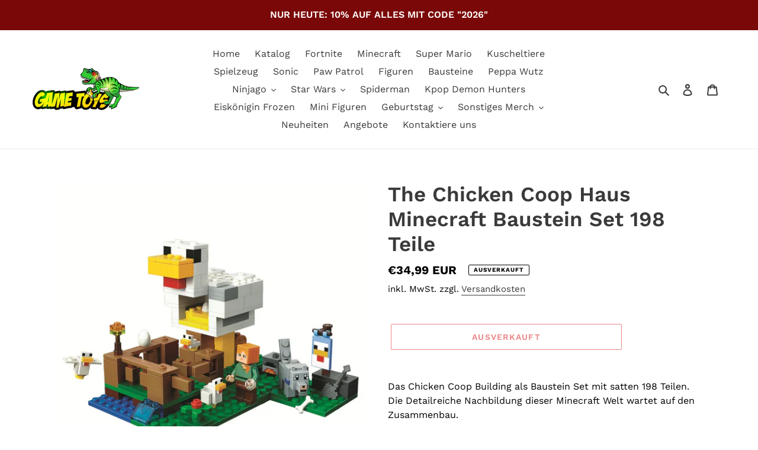

--- FILE ---
content_type: text/html; charset=utf-8
request_url: https://game.toys/products/the-chicken-coop-minecraft-baustein-set-198-teile
body_size: 37989
content:
<!doctype html>
<html class="no-js" lang="de">
<head>
  <meta charset="utf-8">
  <meta http-equiv="X-UA-Compatible" content="IE=edge,chrome=1">
  <meta name="viewport" content="width=device-width,initial-scale=1">
  <meta name="theme-color" content="#d70f0f">

  <link rel="preconnect" href="https://cdn.shopify.com" crossorigin>
  <link rel="preconnect" href="https://fonts.shopifycdn.com" crossorigin>
  <link rel="preconnect" href="https://monorail-edge.shopifysvc.com"><link rel="preload" href="//game.toys/cdn/shop/t/2/assets/theme.css?v=136619971045174987231652682287" as="style">
  <link rel="preload" as="font" href="//game.toys/cdn/fonts/work_sans/worksans_n6.75811c3bd5161ea6e3ceb2d48ca889388f9bd5fe.woff2" type="font/woff2" crossorigin>
  <link rel="preload" as="font" href="//game.toys/cdn/fonts/work_sans/worksans_n4.b7973b3d07d0ace13de1b1bea9c45759cdbe12cf.woff2" type="font/woff2" crossorigin>
  <link rel="preload" as="font" href="//game.toys/cdn/fonts/work_sans/worksans_n7.e2cf5bd8f2c7e9d30c030f9ea8eafc69f5a92f7b.woff2" type="font/woff2" crossorigin>
  <link rel="preload" href="//game.toys/cdn/shop/t/2/assets/theme.js?v=102733364946256869561652956407" as="script">
  <link rel="preload" href="//game.toys/cdn/shop/t/2/assets/lazysizes.js?v=63098554868324070131652682286" as="script"><link rel="canonical" href="https://game.toys/products/the-chicken-coop-minecraft-baustein-set-198-teile"><link rel="shortcut icon" href="//game.toys/cdn/shop/files/din1_32x32.png?v=1614300277" type="image/png"><title>The Chicken Coop Haus Minecraft Baustein Set 198 Teile
&ndash; Game.toys</title><meta name="description" content="Das Chicken Coop Building als Baustein Set mit satten 198 Teilen. Die Detailreiche Nachbildung dieser Minecraft Welt wartet auf den Zusammenbau.  Klemm-Baustein Set mit 198 Teilen Mit Lego kompatibel aber kein Lego Produkt Eine tolle Geschenk Idee für alle Fans von Minecraft Das Detailreiche und Liebevolle Minecraft Sp"><!-- /snippets/social-meta-tags.liquid -->


<meta property="og:site_name" content="Game.toys">
<meta property="og:url" content="https://game.toys/products/the-chicken-coop-minecraft-baustein-set-198-teile">
<meta property="og:title" content="The Chicken Coop Haus Minecraft Baustein Set 198 Teile">
<meta property="og:type" content="product">
<meta property="og:description" content="Das Chicken Coop Building als Baustein Set mit satten 198 Teilen. Die Detailreiche Nachbildung dieser Minecraft Welt wartet auf den Zusammenbau.  Klemm-Baustein Set mit 198 Teilen Mit Lego kompatibel aber kein Lego Produkt Eine tolle Geschenk Idee für alle Fans von Minecraft Das Detailreiche und Liebevolle Minecraft Sp"><meta property="og:image" content="http://game.toys/cdn/shop/products/product-image-1379071785.jpg?v=1588842831">
  <meta property="og:image:secure_url" content="https://game.toys/cdn/shop/products/product-image-1379071785.jpg?v=1588842831">
  <meta property="og:image:width" content="800">
  <meta property="og:image:height" content="800">
  <meta property="og:price:amount" content="34,99">
  <meta property="og:price:currency" content="EUR">



<meta name="twitter:card" content="summary_large_image">
<meta name="twitter:title" content="The Chicken Coop Haus Minecraft Baustein Set 198 Teile">
<meta name="twitter:description" content="Das Chicken Coop Building als Baustein Set mit satten 198 Teilen. Die Detailreiche Nachbildung dieser Minecraft Welt wartet auf den Zusammenbau.  Klemm-Baustein Set mit 198 Teilen Mit Lego kompatibel aber kein Lego Produkt Eine tolle Geschenk Idee für alle Fans von Minecraft Das Detailreiche und Liebevolle Minecraft Sp">

  
<style data-shopify>
:root {
    --color-text: #3a3a3a;
    --color-text-rgb: 58, 58, 58;
    --color-body-text: #000000;
    --color-sale-text: #EA0606;
    --color-small-button-text-border: #3a3a3a;
    --color-text-field: #ffffff;
    --color-text-field-text: #000000;
    --color-text-field-text-rgb: 0, 0, 0;

    --color-btn-primary: #d70f0f;
    --color-btn-primary-darker: #a70c0c;
    --color-btn-primary-text: #ffffff;

    --color-blankstate: rgba(0, 0, 0, 0.35);
    --color-blankstate-border: rgba(0, 0, 0, 0.2);
    --color-blankstate-background: rgba(0, 0, 0, 0.1);

    --color-text-focus:#606060;
    --color-overlay-text-focus:#e6e6e6;
    --color-btn-primary-focus:#a70c0c;
    --color-btn-social-focus:#d2d2d2;
    --color-small-button-text-border-focus:#606060;
    --predictive-search-focus:#f2f2f2;

    --color-body: #ffffff;
    --color-bg: #ffffff;
    --color-bg-rgb: 255, 255, 255;
    --color-bg-alt: rgba(0, 0, 0, 0.05);
    --color-bg-currency-selector: rgba(0, 0, 0, 0.2);

    --color-overlay-title-text: #ffffff;
    --color-image-overlay: #685858;
    --color-image-overlay-rgb: 104, 88, 88;--opacity-image-overlay: 0.4;--hover-overlay-opacity: 0.8;

    --color-border: #ebebeb;
    --color-border-form: #cccccc;
    --color-border-form-darker: #b3b3b3;

    --svg-select-icon: url(//game.toys/cdn/shop/t/2/assets/ico-select.svg?v=29003672709104678581652682306);
    --slick-img-url: url(//game.toys/cdn/shop/t/2/assets/ajax-loader.gif?v=41356863302472015721652682284);

    --font-weight-body--bold: 700;
    --font-weight-body--bolder: 700;

    --font-stack-header: "Work Sans", sans-serif;
    --font-style-header: normal;
    --font-weight-header: 600;

    --font-stack-body: "Work Sans", sans-serif;
    --font-style-body: normal;
    --font-weight-body: 400;

    --font-size-header: 26;

    --font-size-base: 16;

    --font-h1-desktop: 35;
    --font-h1-mobile: 32;
    --font-h2-desktop: 20;
    --font-h2-mobile: 18;
    --font-h3-mobile: 20;
    --font-h4-desktop: 17;
    --font-h4-mobile: 15;
    --font-h5-desktop: 15;
    --font-h5-mobile: 13;
    --font-h6-desktop: 14;
    --font-h6-mobile: 12;

    --font-mega-title-large-desktop: 65;

    --font-rich-text-large: 18;
    --font-rich-text-small: 14;

    
--color-video-bg: #f2f2f2;

    
    --global-color-image-loader-primary: rgba(58, 58, 58, 0.06);
    --global-color-image-loader-secondary: rgba(58, 58, 58, 0.12);
  }
</style>


  <style>*,::after,::before{box-sizing:border-box}body{margin:0}body,html{background-color:var(--color-body)}body,button{font-size:calc(var(--font-size-base) * 1px);font-family:var(--font-stack-body);font-style:var(--font-style-body);font-weight:var(--font-weight-body);color:var(--color-text);line-height:1.5}body,button{-webkit-font-smoothing:antialiased;-webkit-text-size-adjust:100%}.border-bottom{border-bottom:1px solid var(--color-border)}.btn--link{background-color:transparent;border:0;margin:0;color:var(--color-text);text-align:left}.text-right{text-align:right}.icon{display:inline-block;width:20px;height:20px;vertical-align:middle;fill:currentColor}.icon__fallback-text,.visually-hidden{position:absolute!important;overflow:hidden;clip:rect(0 0 0 0);height:1px;width:1px;margin:-1px;padding:0;border:0}svg.icon:not(.icon--full-color) circle,svg.icon:not(.icon--full-color) ellipse,svg.icon:not(.icon--full-color) g,svg.icon:not(.icon--full-color) line,svg.icon:not(.icon--full-color) path,svg.icon:not(.icon--full-color) polygon,svg.icon:not(.icon--full-color) polyline,svg.icon:not(.icon--full-color) rect,symbol.icon:not(.icon--full-color) circle,symbol.icon:not(.icon--full-color) ellipse,symbol.icon:not(.icon--full-color) g,symbol.icon:not(.icon--full-color) line,symbol.icon:not(.icon--full-color) path,symbol.icon:not(.icon--full-color) polygon,symbol.icon:not(.icon--full-color) polyline,symbol.icon:not(.icon--full-color) rect{fill:inherit;stroke:inherit}li{list-style:none}.list--inline{padding:0;margin:0}.list--inline>li{display:inline-block;margin-bottom:0;vertical-align:middle}a{color:var(--color-text);text-decoration:none}.h1,.h2,h1,h2{margin:0 0 17.5px;font-family:var(--font-stack-header);font-style:var(--font-style-header);font-weight:var(--font-weight-header);line-height:1.2;overflow-wrap:break-word;word-wrap:break-word}.h1 a,.h2 a,h1 a,h2 a{color:inherit;text-decoration:none;font-weight:inherit}.h1,h1{font-size:calc(((var(--font-h1-desktop))/ (var(--font-size-base))) * 1em);text-transform:none;letter-spacing:0}@media only screen and (max-width:749px){.h1,h1{font-size:calc(((var(--font-h1-mobile))/ (var(--font-size-base))) * 1em)}}.h2,h2{font-size:calc(((var(--font-h2-desktop))/ (var(--font-size-base))) * 1em);text-transform:uppercase;letter-spacing:.1em}@media only screen and (max-width:749px){.h2,h2{font-size:calc(((var(--font-h2-mobile))/ (var(--font-size-base))) * 1em)}}p{color:var(--color-body-text);margin:0 0 19.44444px}@media only screen and (max-width:749px){p{font-size:calc(((var(--font-size-base) - 1)/ (var(--font-size-base))) * 1em)}}p:last-child{margin-bottom:0}@media only screen and (max-width:749px){.small--hide{display:none!important}}.grid{list-style:none;margin:0;padding:0;margin-left:-30px}.grid::after{content:'';display:table;clear:both}@media only screen and (max-width:749px){.grid{margin-left:-22px}}.grid::after{content:'';display:table;clear:both}.grid--no-gutters{margin-left:0}.grid--no-gutters .grid__item{padding-left:0}.grid--table{display:table;table-layout:fixed;width:100%}.grid--table>.grid__item{float:none;display:table-cell;vertical-align:middle}.grid__item{float:left;padding-left:30px;width:100%}@media only screen and (max-width:749px){.grid__item{padding-left:22px}}.grid__item[class*="--push"]{position:relative}@media only screen and (min-width:750px){.medium-up--one-quarter{width:25%}.medium-up--push-one-third{width:33.33%}.medium-up--one-half{width:50%}.medium-up--push-one-third{left:33.33%;position:relative}}.site-header{position:relative;background-color:var(--color-body)}@media only screen and (max-width:749px){.site-header{border-bottom:1px solid var(--color-border)}}@media only screen and (min-width:750px){.site-header{padding:0 55px}.site-header.logo--center{padding-top:30px}}.site-header__logo{margin:15px 0}.logo-align--center .site-header__logo{text-align:center;margin:0 auto}@media only screen and (max-width:749px){.logo-align--center .site-header__logo{text-align:left;margin:15px 0}}@media only screen and (max-width:749px){.site-header__logo{padding-left:22px;text-align:left}.site-header__logo img{margin:0}}.site-header__logo-link{display:inline-block;word-break:break-word}@media only screen and (min-width:750px){.logo-align--center .site-header__logo-link{margin:0 auto}}.site-header__logo-image{display:block}@media only screen and (min-width:750px){.site-header__logo-image{margin:0 auto}}.site-header__logo-image img{width:100%}.site-header__logo-image--centered img{margin:0 auto}.site-header__logo img{display:block}.site-header__icons{position:relative;white-space:nowrap}@media only screen and (max-width:749px){.site-header__icons{width:auto;padding-right:13px}.site-header__icons .btn--link,.site-header__icons .site-header__cart{font-size:calc(((var(--font-size-base))/ (var(--font-size-base))) * 1em)}}.site-header__icons-wrapper{position:relative;display:-webkit-flex;display:-ms-flexbox;display:flex;width:100%;-ms-flex-align:center;-webkit-align-items:center;-moz-align-items:center;-ms-align-items:center;-o-align-items:center;align-items:center;-webkit-justify-content:flex-end;-ms-justify-content:flex-end;justify-content:flex-end}.site-header__account,.site-header__cart,.site-header__search{position:relative}.site-header__search.site-header__icon{display:none}@media only screen and (min-width:1400px){.site-header__search.site-header__icon{display:block}}.site-header__search-toggle{display:block}@media only screen and (min-width:750px){.site-header__account,.site-header__cart{padding:10px 11px}}.site-header__cart-title,.site-header__search-title{position:absolute!important;overflow:hidden;clip:rect(0 0 0 0);height:1px;width:1px;margin:-1px;padding:0;border:0;display:block;vertical-align:middle}.site-header__cart-title{margin-right:3px}.site-header__cart-count{display:flex;align-items:center;justify-content:center;position:absolute;right:.4rem;top:.2rem;font-weight:700;background-color:var(--color-btn-primary);color:var(--color-btn-primary-text);border-radius:50%;min-width:1em;height:1em}.site-header__cart-count span{font-family:HelveticaNeue,"Helvetica Neue",Helvetica,Arial,sans-serif;font-size:calc(11em / 16);line-height:1}@media only screen and (max-width:749px){.site-header__cart-count{top:calc(7em / 16);right:0;border-radius:50%;min-width:calc(19em / 16);height:calc(19em / 16)}}@media only screen and (max-width:749px){.site-header__cart-count span{padding:.25em calc(6em / 16);font-size:12px}}.site-header__menu{display:none}@media only screen and (max-width:749px){.site-header__icon{display:inline-block;vertical-align:middle;padding:10px 11px;margin:0}}@media only screen and (min-width:750px){.site-header__icon .icon-search{margin-right:3px}}.announcement-bar{z-index:10;position:relative;text-align:center;border-bottom:1px solid transparent;padding:2px}.announcement-bar__link{display:block}.announcement-bar__message{display:block;padding:11px 22px;font-size:calc(((16)/ (var(--font-size-base))) * 1em);font-weight:var(--font-weight-header)}@media only screen and (min-width:750px){.announcement-bar__message{padding-left:55px;padding-right:55px}}.site-nav{position:relative;padding:0;text-align:center;margin:25px 0}.site-nav a{padding:3px 10px}.site-nav__link{display:block;white-space:nowrap}.site-nav--centered .site-nav__link{padding-top:0}.site-nav__link .icon-chevron-down{width:calc(8em / 16);height:calc(8em / 16);margin-left:.5rem}.site-nav__label{border-bottom:1px solid transparent}.site-nav__link--active .site-nav__label{border-bottom-color:var(--color-text)}.site-nav__link--button{border:none;background-color:transparent;padding:3px 10px}.site-header__mobile-nav{z-index:11;position:relative;background-color:var(--color-body)}@media only screen and (max-width:749px){.site-header__mobile-nav{display:-webkit-flex;display:-ms-flexbox;display:flex;width:100%;-ms-flex-align:center;-webkit-align-items:center;-moz-align-items:center;-ms-align-items:center;-o-align-items:center;align-items:center}}.mobile-nav--open .icon-close{display:none}.main-content{opacity:0}.main-content .shopify-section{display:none}.main-content .shopify-section:first-child{display:inherit}.critical-hidden{display:none}</style>

  <script>
    window.performance.mark('debut:theme_stylesheet_loaded.start');

    function onLoadStylesheet() {
      performance.mark('debut:theme_stylesheet_loaded.end');
      performance.measure('debut:theme_stylesheet_loaded', 'debut:theme_stylesheet_loaded.start', 'debut:theme_stylesheet_loaded.end');

      var url = "//game.toys/cdn/shop/t/2/assets/theme.css?v=136619971045174987231652682287";
      var link = document.querySelector('link[href="' + url + '"]');
      link.loaded = true;
      link.dispatchEvent(new Event('load'));
    }
  </script>

  <link rel="stylesheet" href="//game.toys/cdn/shop/t/2/assets/theme.css?v=136619971045174987231652682287" type="text/css" media="print" onload="this.media='all';onLoadStylesheet()">

  <style>
    @font-face {
  font-family: "Work Sans";
  font-weight: 600;
  font-style: normal;
  font-display: swap;
  src: url("//game.toys/cdn/fonts/work_sans/worksans_n6.75811c3bd5161ea6e3ceb2d48ca889388f9bd5fe.woff2") format("woff2"),
       url("//game.toys/cdn/fonts/work_sans/worksans_n6.defcf26f28f3fa3df4555714d3f2e0f1217d7772.woff") format("woff");
}

    @font-face {
  font-family: "Work Sans";
  font-weight: 400;
  font-style: normal;
  font-display: swap;
  src: url("//game.toys/cdn/fonts/work_sans/worksans_n4.b7973b3d07d0ace13de1b1bea9c45759cdbe12cf.woff2") format("woff2"),
       url("//game.toys/cdn/fonts/work_sans/worksans_n4.cf5ceb1e6d373a9505e637c1aff0a71d0959556d.woff") format("woff");
}

    @font-face {
  font-family: "Work Sans";
  font-weight: 700;
  font-style: normal;
  font-display: swap;
  src: url("//game.toys/cdn/fonts/work_sans/worksans_n7.e2cf5bd8f2c7e9d30c030f9ea8eafc69f5a92f7b.woff2") format("woff2"),
       url("//game.toys/cdn/fonts/work_sans/worksans_n7.20f1c80359e7f7b4327b81543e1acb5c32cd03cd.woff") format("woff");
}

    @font-face {
  font-family: "Work Sans";
  font-weight: 700;
  font-style: normal;
  font-display: swap;
  src: url("//game.toys/cdn/fonts/work_sans/worksans_n7.e2cf5bd8f2c7e9d30c030f9ea8eafc69f5a92f7b.woff2") format("woff2"),
       url("//game.toys/cdn/fonts/work_sans/worksans_n7.20f1c80359e7f7b4327b81543e1acb5c32cd03cd.woff") format("woff");
}

    @font-face {
  font-family: "Work Sans";
  font-weight: 400;
  font-style: italic;
  font-display: swap;
  src: url("//game.toys/cdn/fonts/work_sans/worksans_i4.16ff51e3e71fc1d09ff97b9ff9ccacbeeb384ec4.woff2") format("woff2"),
       url("//game.toys/cdn/fonts/work_sans/worksans_i4.ed4a1418cba5b7f04f79e4d5c8a5f1a6bd34f23b.woff") format("woff");
}

    @font-face {
  font-family: "Work Sans";
  font-weight: 700;
  font-style: italic;
  font-display: swap;
  src: url("//game.toys/cdn/fonts/work_sans/worksans_i7.7cdba6320b03c03dcaa365743a4e0e729fe97e54.woff2") format("woff2"),
       url("//game.toys/cdn/fonts/work_sans/worksans_i7.42a9f4016982495f4c0b0fb3dc64cf8f2d0c3eaa.woff") format("woff");
}

  </style>

  <script>const moneyFormat = "€{{amount_with_comma_separator}} EUR"
var theme = {
      breakpoints: {
        medium: 750,
        large: 990,
        widescreen: 1400
      },
      strings: {
        addToCart: "In den Einkaufswagen",
        soldOut: "Ausverkauft",
        unavailable: "Nicht verfügbar",
        regularPrice: "Normaler Preis",
        salePrice: "Sonderpreis",
        sale: "Angebot",
        fromLowestPrice: "ab [price]",
        vendor: "Verkäufer",
        showMore: "Mehr anzeigen",
        showLess: "Weniger anzeigen",
        searchFor: "Suchen nach",
        addressError: "Kann die Adresse nicht finden",
        addressNoResults: "Keine Ergebnisse für diese Adresse",
        addressQueryLimit: "Du hast die Nutzungsgrenze der Google-API überschritten. Du solltest über ein Upgrade auf einen \u003ca href=\"https:\/\/developers.google.com\/maps\/premium\/usage-limits\"\u003ePremium-Plan\u003c\/a\u003e nachdenken.",
        authError: "Es gab ein Problem bei der Authentifizierung deineses Google Maps-Kontos.",
        newWindow: "Öffnet ein neues Fenster.",
        external: "Öffnet externe Website.",
        newWindowExternal: "Öffnet externe Website in einem neuen Fenster.",
        removeLabel: "[product] entfernen",
        update: "Warenkorb aktualisieren",
        quantity: "Menge",
        discountedTotal: "Gesamtrabatt",
        regularTotal: "Normaler Gesamtpreis",
        priceColumn: "Rabattdetails findest du in der Preisspalte.",
        quantityMinimumMessage: "Die Menge muss 1 oder mehr sein",
        cartError: "Beim Aktualisieren des Warenkorbs ist ein Fehler aufgetreten. Bitte versuche es erneut.",
        removedItemMessage: "\u003cspan class=\"cart__removed-product-details\"\u003e([quantity]) [link]\u003c\/span\u003e aus deinem Warenkorb entfernt.",
        unitPrice: "Einzelpreis",
        unitPriceSeparator: "pro",
        oneCartCount: "1 Artikel",
        otherCartCount: "[count] Produkte",
        quantityLabel: "Menge: [count]",
        products: "Produkte",
        loading: "Wird geladen",
        number_of_results: "[result_number] von [results_count]",
        number_of_results_found: "[results_count] Ergebnisse gefunden",
        one_result_found: "1 Ergebnis gefunden"
      },
      moneyFormat: moneyFormat,
      moneyFormatWithCurrency: "€{{amount_with_comma_separator}} EUR",
      settings: {
        predictiveSearchEnabled: true,
        predictiveSearchShowPrice: false,
        predictiveSearchShowVendor: false
      },
      stylesheet: "//game.toys/cdn/shop/t/2/assets/theme.css?v=136619971045174987231652682287"
    };document.documentElement.className = document.documentElement.className.replace('no-js', 'js');
  </script><script src="//game.toys/cdn/shop/t/2/assets/theme.js?v=102733364946256869561652956407" defer="defer"></script>
  <script src="//game.toys/cdn/shop/t/2/assets/lazysizes.js?v=63098554868324070131652682286" async="async"></script>

  <script type="text/javascript">
    if (window.MSInputMethodContext && document.documentMode) {
      var scripts = document.getElementsByTagName('script')[0];
      var polyfill = document.createElement("script");
      polyfill.defer = true;
      polyfill.src = "//game.toys/cdn/shop/t/2/assets/ie11CustomProperties.min.js?v=146208399201472936201652682286";

      scripts.parentNode.insertBefore(polyfill, scripts);
    }
  </script>

  <script>window.performance && window.performance.mark && window.performance.mark('shopify.content_for_header.start');</script><meta name="google-site-verification" content="umtdtyrwfEOCwCWDBDRnJyUN-vQAwpk89gEdOhbOHeY">
<meta id="shopify-digital-wallet" name="shopify-digital-wallet" content="/8285552725/digital_wallets/dialog">
<link rel="alternate" type="application/json+oembed" href="https://game.toys/products/the-chicken-coop-minecraft-baustein-set-198-teile.oembed">
<script async="async" src="/checkouts/internal/preloads.js?locale=de-DE"></script>
<script id="shopify-features" type="application/json">{"accessToken":"989b1550cf5863f52035b3b7b0720ada","betas":["rich-media-storefront-analytics"],"domain":"game.toys","predictiveSearch":true,"shopId":8285552725,"locale":"de"}</script>
<script>var Shopify = Shopify || {};
Shopify.shop = "gametoysshop.myshopify.com";
Shopify.locale = "de";
Shopify.currency = {"active":"EUR","rate":"1.0"};
Shopify.country = "DE";
Shopify.theme = {"name":"Debut","id":132930765066,"schema_name":"Debut","schema_version":"17.14.1","theme_store_id":796,"role":"main"};
Shopify.theme.handle = "null";
Shopify.theme.style = {"id":null,"handle":null};
Shopify.cdnHost = "game.toys/cdn";
Shopify.routes = Shopify.routes || {};
Shopify.routes.root = "/";</script>
<script type="module">!function(o){(o.Shopify=o.Shopify||{}).modules=!0}(window);</script>
<script>!function(o){function n(){var o=[];function n(){o.push(Array.prototype.slice.apply(arguments))}return n.q=o,n}var t=o.Shopify=o.Shopify||{};t.loadFeatures=n(),t.autoloadFeatures=n()}(window);</script>
<script id="shop-js-analytics" type="application/json">{"pageType":"product"}</script>
<script defer="defer" async type="module" src="//game.toys/cdn/shopifycloud/shop-js/modules/v2/client.init-shop-cart-sync_HUjMWWU5.de.esm.js"></script>
<script defer="defer" async type="module" src="//game.toys/cdn/shopifycloud/shop-js/modules/v2/chunk.common_QpfDqRK1.esm.js"></script>
<script type="module">
  await import("//game.toys/cdn/shopifycloud/shop-js/modules/v2/client.init-shop-cart-sync_HUjMWWU5.de.esm.js");
await import("//game.toys/cdn/shopifycloud/shop-js/modules/v2/chunk.common_QpfDqRK1.esm.js");

  window.Shopify.SignInWithShop?.initShopCartSync?.({"fedCMEnabled":true,"windoidEnabled":true});

</script>
<script>(function() {
  var isLoaded = false;
  function asyncLoad() {
    if (isLoaded) return;
    isLoaded = true;
    var urls = ["\/\/shopify.privy.com\/widget.js?shop=gametoysshop.myshopify.com","https:\/\/cdn.hextom.com\/js\/ultimatesalesboost.js?shop=gametoysshop.myshopify.com"];
    for (var i = 0; i < urls.length; i++) {
      var s = document.createElement('script');
      s.type = 'text/javascript';
      s.async = true;
      s.src = urls[i];
      var x = document.getElementsByTagName('script')[0];
      x.parentNode.insertBefore(s, x);
    }
  };
  if(window.attachEvent) {
    window.attachEvent('onload', asyncLoad);
  } else {
    window.addEventListener('load', asyncLoad, false);
  }
})();</script>
<script id="__st">var __st={"a":8285552725,"offset":3600,"reqid":"68ec39a4-d912-499d-9faa-72024b115deb-1768740042","pageurl":"game.toys\/products\/the-chicken-coop-minecraft-baustein-set-198-teile","u":"9ed745996f63","p":"product","rtyp":"product","rid":4629668986965};</script>
<script>window.ShopifyPaypalV4VisibilityTracking = true;</script>
<script id="captcha-bootstrap">!function(){'use strict';const t='contact',e='account',n='new_comment',o=[[t,t],['blogs',n],['comments',n],[t,'customer']],c=[[e,'customer_login'],[e,'guest_login'],[e,'recover_customer_password'],[e,'create_customer']],r=t=>t.map((([t,e])=>`form[action*='/${t}']:not([data-nocaptcha='true']) input[name='form_type'][value='${e}']`)).join(','),a=t=>()=>t?[...document.querySelectorAll(t)].map((t=>t.form)):[];function s(){const t=[...o],e=r(t);return a(e)}const i='password',u='form_key',d=['recaptcha-v3-token','g-recaptcha-response','h-captcha-response',i],f=()=>{try{return window.sessionStorage}catch{return}},m='__shopify_v',_=t=>t.elements[u];function p(t,e,n=!1){try{const o=window.sessionStorage,c=JSON.parse(o.getItem(e)),{data:r}=function(t){const{data:e,action:n}=t;return t[m]||n?{data:e,action:n}:{data:t,action:n}}(c);for(const[e,n]of Object.entries(r))t.elements[e]&&(t.elements[e].value=n);n&&o.removeItem(e)}catch(o){console.error('form repopulation failed',{error:o})}}const l='form_type',E='cptcha';function T(t){t.dataset[E]=!0}const w=window,h=w.document,L='Shopify',v='ce_forms',y='captcha';let A=!1;((t,e)=>{const n=(g='f06e6c50-85a8-45c8-87d0-21a2b65856fe',I='https://cdn.shopify.com/shopifycloud/storefront-forms-hcaptcha/ce_storefront_forms_captcha_hcaptcha.v1.5.2.iife.js',D={infoText:'Durch hCaptcha geschützt',privacyText:'Datenschutz',termsText:'Allgemeine Geschäftsbedingungen'},(t,e,n)=>{const o=w[L][v],c=o.bindForm;if(c)return c(t,g,e,D).then(n);var r;o.q.push([[t,g,e,D],n]),r=I,A||(h.body.append(Object.assign(h.createElement('script'),{id:'captcha-provider',async:!0,src:r})),A=!0)});var g,I,D;w[L]=w[L]||{},w[L][v]=w[L][v]||{},w[L][v].q=[],w[L][y]=w[L][y]||{},w[L][y].protect=function(t,e){n(t,void 0,e),T(t)},Object.freeze(w[L][y]),function(t,e,n,w,h,L){const[v,y,A,g]=function(t,e,n){const i=e?o:[],u=t?c:[],d=[...i,...u],f=r(d),m=r(i),_=r(d.filter((([t,e])=>n.includes(e))));return[a(f),a(m),a(_),s()]}(w,h,L),I=t=>{const e=t.target;return e instanceof HTMLFormElement?e:e&&e.form},D=t=>v().includes(t);t.addEventListener('submit',(t=>{const e=I(t);if(!e)return;const n=D(e)&&!e.dataset.hcaptchaBound&&!e.dataset.recaptchaBound,o=_(e),c=g().includes(e)&&(!o||!o.value);(n||c)&&t.preventDefault(),c&&!n&&(function(t){try{if(!f())return;!function(t){const e=f();if(!e)return;const n=_(t);if(!n)return;const o=n.value;o&&e.removeItem(o)}(t);const e=Array.from(Array(32),(()=>Math.random().toString(36)[2])).join('');!function(t,e){_(t)||t.append(Object.assign(document.createElement('input'),{type:'hidden',name:u})),t.elements[u].value=e}(t,e),function(t,e){const n=f();if(!n)return;const o=[...t.querySelectorAll(`input[type='${i}']`)].map((({name:t})=>t)),c=[...d,...o],r={};for(const[a,s]of new FormData(t).entries())c.includes(a)||(r[a]=s);n.setItem(e,JSON.stringify({[m]:1,action:t.action,data:r}))}(t,e)}catch(e){console.error('failed to persist form',e)}}(e),e.submit())}));const S=(t,e)=>{t&&!t.dataset[E]&&(n(t,e.some((e=>e===t))),T(t))};for(const o of['focusin','change'])t.addEventListener(o,(t=>{const e=I(t);D(e)&&S(e,y())}));const B=e.get('form_key'),M=e.get(l),P=B&&M;t.addEventListener('DOMContentLoaded',(()=>{const t=y();if(P)for(const e of t)e.elements[l].value===M&&p(e,B);[...new Set([...A(),...v().filter((t=>'true'===t.dataset.shopifyCaptcha))])].forEach((e=>S(e,t)))}))}(h,new URLSearchParams(w.location.search),n,t,e,['guest_login'])})(!0,!0)}();</script>
<script integrity="sha256-4kQ18oKyAcykRKYeNunJcIwy7WH5gtpwJnB7kiuLZ1E=" data-source-attribution="shopify.loadfeatures" defer="defer" src="//game.toys/cdn/shopifycloud/storefront/assets/storefront/load_feature-a0a9edcb.js" crossorigin="anonymous"></script>
<script data-source-attribution="shopify.dynamic_checkout.dynamic.init">var Shopify=Shopify||{};Shopify.PaymentButton=Shopify.PaymentButton||{isStorefrontPortableWallets:!0,init:function(){window.Shopify.PaymentButton.init=function(){};var t=document.createElement("script");t.src="https://game.toys/cdn/shopifycloud/portable-wallets/latest/portable-wallets.de.js",t.type="module",document.head.appendChild(t)}};
</script>
<script data-source-attribution="shopify.dynamic_checkout.buyer_consent">
  function portableWalletsHideBuyerConsent(e){var t=document.getElementById("shopify-buyer-consent"),n=document.getElementById("shopify-subscription-policy-button");t&&n&&(t.classList.add("hidden"),t.setAttribute("aria-hidden","true"),n.removeEventListener("click",e))}function portableWalletsShowBuyerConsent(e){var t=document.getElementById("shopify-buyer-consent"),n=document.getElementById("shopify-subscription-policy-button");t&&n&&(t.classList.remove("hidden"),t.removeAttribute("aria-hidden"),n.addEventListener("click",e))}window.Shopify?.PaymentButton&&(window.Shopify.PaymentButton.hideBuyerConsent=portableWalletsHideBuyerConsent,window.Shopify.PaymentButton.showBuyerConsent=portableWalletsShowBuyerConsent);
</script>
<script>
  function portableWalletsCleanup(e){e&&e.src&&console.error("Failed to load portable wallets script "+e.src);var t=document.querySelectorAll("shopify-accelerated-checkout .shopify-payment-button__skeleton, shopify-accelerated-checkout-cart .wallet-cart-button__skeleton"),e=document.getElementById("shopify-buyer-consent");for(let e=0;e<t.length;e++)t[e].remove();e&&e.remove()}function portableWalletsNotLoadedAsModule(e){e instanceof ErrorEvent&&"string"==typeof e.message&&e.message.includes("import.meta")&&"string"==typeof e.filename&&e.filename.includes("portable-wallets")&&(window.removeEventListener("error",portableWalletsNotLoadedAsModule),window.Shopify.PaymentButton.failedToLoad=e,"loading"===document.readyState?document.addEventListener("DOMContentLoaded",window.Shopify.PaymentButton.init):window.Shopify.PaymentButton.init())}window.addEventListener("error",portableWalletsNotLoadedAsModule);
</script>

<script type="module" src="https://game.toys/cdn/shopifycloud/portable-wallets/latest/portable-wallets.de.js" onError="portableWalletsCleanup(this)" crossorigin="anonymous"></script>
<script nomodule>
  document.addEventListener("DOMContentLoaded", portableWalletsCleanup);
</script>

<link id="shopify-accelerated-checkout-styles" rel="stylesheet" media="screen" href="https://game.toys/cdn/shopifycloud/portable-wallets/latest/accelerated-checkout-backwards-compat.css" crossorigin="anonymous">
<style id="shopify-accelerated-checkout-cart">
        #shopify-buyer-consent {
  margin-top: 1em;
  display: inline-block;
  width: 100%;
}

#shopify-buyer-consent.hidden {
  display: none;
}

#shopify-subscription-policy-button {
  background: none;
  border: none;
  padding: 0;
  text-decoration: underline;
  font-size: inherit;
  cursor: pointer;
}

#shopify-subscription-policy-button::before {
  box-shadow: none;
}

      </style>

<script>window.performance && window.performance.mark && window.performance.mark('shopify.content_for_header.end');</script>
	


<script>
    
    
    
    
    var gsf_conversion_data = {page_type : 'product', event : 'view_item', data : {product_data : [{variant_id : 39261509877845, product_id : 4629668986965, name : "The Chicken Coop Haus Minecraft Baustein Set 198 Teile", price : "34.99", currency : "EUR", sku : "43708842", brand : "Minecraft", variant : "Default Title", category : "Minecraft", quantity : "-6" }], total_price : "34.99", shop_currency : "EUR"}};
    
</script>
<!-- BEGIN app block: shopify://apps/vitals/blocks/app-embed/aeb48102-2a5a-4f39-bdbd-d8d49f4e20b8 --><link rel="preconnect" href="https://appsolve.io/" /><link rel="preconnect" href="https://cdn-sf.vitals.app/" /><script data-ver="58" id="vtlsAebData" class="notranslate">window.vtlsLiquidData = window.vtlsLiquidData || {};window.vtlsLiquidData.buildId = 56176;

window.vtlsLiquidData.apiHosts = {
	...window.vtlsLiquidData.apiHosts,
	"1": "https://appsolve.io"
};
	window.vtlsLiquidData.moduleSettings = {"4":{"487":"1","488":"888888","673":false,"975":true,"976":true,"980":"{}"},"7":[],"16":{"232":true,"245":"top","246":"top","247":"In den Warenkorb","411":true,"417":true,"418":true,"477":"automatic","478":"000000","479":"ffffff","489":false,"843":"ffffff","844":"2e2e2e","921":true,"922":true,"923":true,"924":"1","925":"1","952":"{\"container\":{\"traits\":{\"height\":{\"default\":\"40px\"}}},\"productDetails\":{\"traits\":{\"stickySubmitBtnStyle\":{\"default\":\"small\"}}}}","1021":false,"1110":false,"1154":0,"1155":true,"1156":true,"1157":false,"1158":0,"1159":false,"1160":false,"1161":false,"1162":false,"1163":false,"1182":false,"1183":true,"1184":"","1185":false},"21":{"142":true,"143":"left","144":0,"145":0,"190":true,"216":"ffce07","217":true,"218":0,"219":0,"220":"center","248":true,"278":"ffffff","279":true,"280":"ffffff","281":"eaeaea","287":"Kundenbewertungen","288":"Mehr Bewertungen","289":"Eine Bewertung schreiben","290":"Teilen sie ihre Erfahrung","291":"Bewertung","292":"Name","293":"Rezension","294":"Ein Bild wäre toll","295":"Bewertung einreichen","296":"Abbrechen","297":"Noch keine Bewertungen, jetzt die erste Bewertung einreichen","333":20,"334":100,"335":10,"336":50,"410":true,"447":"Vielen Dank für Ihre Rezension!","481":"{{ stars }} {{ averageRating }} ({{ totalReviews }} {{ reviewsTranslation }})","482":"{{ stars }} ({{ totalReviews }})","483":19,"484":18,"494":2,"504":"Zum Hochladen werden nur Bilddateitypen unterstützt","507":true,"508":"E-Mail","510":"00a332","563":"Die Rezension konnte nicht hinzugefügt werden. Wenn das Problem weiterhin besteht, nehmen Sie bitte Kontakt mit uns auf.","598":"Shop-Antwort","688":"Kunden aus aller Welt lieben unsere Produkte!","689":"Zufriedene Kunden","691":false,"745":true,"746":"columns","747":true,"748":"ffce07","752":"Verifizierter Käufer","787":"columns","788":true,"793":"000000","794":"ffffff","846":"5e5e5e","877":"222222","878":"737373","879":"f7f7f7","880":"5e5e5e","948":0,"949":0,"951":"{}","994":"Unsere Kunden lieben uns","996":1,"1002":4,"1003":false,"1005":false,"1034":false,"1038":20,"1039":20,"1040":10,"1041":10,"1042":100,"1043":50,"1044":"columns","1045":true,"1046":"5e5e5e","1047":"5e5e5e","1048":"222222","1061":false,"1062":0,"1063":0,"1064":"Gesammelt von","1065":"Von {{reviews_count}} bewertungen","1067":true,"1068":false,"1069":true,"1070":true,"1072":"{}","1073":"left","1074":"center","1078":true,"1089":"{}","1090":0},"22":{"165":true,"193":"f31212","234":"KUNDEN, DIE DIESEN ARTIKEL GEKAUFT HABEN, KAUFTEN AUCH","238":"left","323":"Ab","325":"In den Warenkorb","342":false,"406":true,"445":"Nicht lieferbar","486":"","856":"ffffff","857":"f6f6f6","858":"4f4f4f","960":"{\"productTitle\":{\"traits\":{\"fontWeight\":{\"default\":\"600\"}}}}","1015":1,"1017":1,"1019":true,"1022":true},"25":{"537":false,"538":true,"541":"505050","542":"Mehr Ergebnisse","543":"Zur Zeit beliebt","544":"Hier sind ihre Ergebnisse","545":"Keine Ergebnisse gefunden","546":"Nach was wird gesucht?","547":"Kategorien","548":true},"31":[],"34":{"184":true,"192":false,"233":"Zuletzt angesehen","237":"left","254":"f31212","324":"In den Warenkorb","343":false,"405":true,"439":"Ab","444":"Nicht lieferbar","853":"ffffff","854":"f6f6f6","855":"4f4f4f","957":"{\"productTitle\":{\"traits\":{\"fontWeight\":{\"default\":\"600\"}}}}","1016":1,"1018":1,"1020":true,"1027":true},"48":{"469":true,"491":true,"588":true,"595":false,"603":"","605":"","606":"","781":true,"783":1,"876":0,"1076":true,"1105":0},"53":{"636":"4b8e15","637":"ffffff","638":0,"639":5,"640":"Sie sparen:","642":"Nicht mehr lieferbar","643":"Dieser Artikel:","644":"Gesamtpreis:","645":true,"646":"In den Warenkorb","647":"für","648":"mit","649":"Rabatt","650":"jeweils","651":"Kaufen Sie","652":"Zwischensumme","653":"Rabatt","654":"Bisheriger Preis","655":0,"656":0,"657":0,"658":0,"659":"ffffff","660":14,"661":"center","671":"000000","702":"Menge","731":"und","733":0,"734":"362e94","735":"8e86ed","736":true,"737":true,"738":true,"739":"right","740":60,"741":"Gratis","742":"Kostenlos","743":"Geschenk in Anspruch nehmen","744":"1,2,4,5","750":"Geschenk","762":"Rabatt","763":false,"773":"Ihr Produkt wurde dem Einkaufswagen hinzugefügt.","786":"sparen","848":"ffffff","849":"f6f6f6","850":"4f4f4f","851":"Pro Stück:","895":"eceeef","1007":"Artikel tauschen","1010":"{}","1012":true,"1028":"Andere Kunden liebten dieses Angebot","1029":"In den Warenkorb","1030":"Hinzugefügt","1031":"Auschecken","1032":1,"1033":"{}","1035":"Mehr sehen","1036":"Weniger sehen","1037":"{}","1077":"%","1083":"Auschecken","1085":100,"1086":"cd1900","1091":10,"1092":1,"1093":"{}","1164":"Kostenloser Versand","1188":"light","1190":"center","1191":"light","1192":"square"}};

window.vtlsLiquidData.shopThemeName = "Debut";window.vtlsLiquidData.settingTranslation = {"34":{"233":{"de":"Zuletzt angesehen"},"324":{"de":"In den Warenkorb"},"439":{"de":"Ab"},"444":{"de":"Nicht lieferbar"}},"22":{"234":{"de":"KUNDEN, DIE DIESEN ARTIKEL GEKAUFT HABEN, KAUFTEN AUCH"},"323":{"de":"Ab"},"325":{"de":"In den Warenkorb"},"445":{"de":"Nicht lieferbar"}},"21":{"287":{"de":"Kundenbewertungen"},"288":{"de":"Mehr Bewertungen"},"289":{"de":"Eine Bewertung schreiben"},"290":{"de":"Teilen sie ihre Erfahrung"},"291":{"de":"Bewertung"},"292":{"de":"Name"},"293":{"de":"Rezension"},"294":{"de":"Ein Bild wäre toll"},"295":{"de":"Bewertung einreichen"},"296":{"de":"Abbrechen"},"297":{"de":"Noch keine Bewertungen, jetzt die erste Bewertung einreichen"},"447":{"de":"Vielen Dank für Ihre Rezension!"},"481":{"de":"{{ stars }} {{ averageRating }} ({{ totalReviews }} {{ reviewsTranslation }})"},"482":{"de":"{{ stars }} ({{ totalReviews }})"},"504":{"de":"Zum Hochladen werden nur Bilddateitypen unterstützt"},"508":{"de":"E-Mail"},"563":{"de":"Die Rezension konnte nicht hinzugefügt werden. Wenn das Problem weiterhin besteht, nehmen Sie bitte Kontakt mit uns auf."},"598":{"de":"Shop-Antwort"},"688":{"de":"Kunden aus aller Welt lieben unsere Produkte!"},"689":{"de":"Zufriedene Kunden"},"752":{"de":"Verifizierter Käufer"},"994":{"de":"Unsere Kunden lieben uns"},"1064":{"de":"Gesammelt von"},"1065":{"de":"Von {{reviews_count}} bewertungen"}},"25":{"542":{"de":"Mehr Ergebnisse"},"543":{"de":"Zur Zeit beliebt"},"544":{"de":"Hier sind ihre Ergebnisse"},"545":{"de":"Keine Ergebnisse gefunden"},"546":{"de":"Nach was wird gesucht?"},"547":{"de":"Kategorien"}},"53":{"640":{"de":"Sie sparen:"},"642":{"de":"Nicht mehr lieferbar"},"643":{"de":"Dieser Artikel:"},"644":{"de":"Gesamtpreis:"},"646":{"de":"In den Warenkorb"},"647":{"de":"für"},"648":{"de":"mit"},"649":{"de":"Rabatt"},"650":{"de":"jeweils"},"651":{"de":"Kaufen Sie"},"652":{"de":"Zwischensumme"},"653":{"de":"Rabatt"},"654":{"de":"Bisheriger Preis"},"702":{"de":"Menge"},"731":{"de":"und"},"741":{"de":"Gratis"},"742":{"de":"Kostenlos"},"743":{"de":"Geschenk in Anspruch nehmen"},"750":{"de":"Geschenk"},"762":{"de":"Rabatt"},"773":{"de":"Ihr Produkt wurde dem Einkaufswagen hinzugefügt."},"786":{"de":"sparen"},"851":{"de":"Pro Stück:"},"1007":{"de":"Artikel tauschen"},"1028":{"de":"Andere Kunden liebten dieses Angebot"},"1029":{"de":"In den Warenkorb"},"1030":{"de":"Hinzugefügt"},"1031":{"de":"Auschecken"},"1035":{"de":"Mehr sehen"},"1036":{"de":"Weniger sehen"},"1083":{"de":"Auschecken"},"1167":{"de":"Nicht verfügbar"},"1164":{"de":"Kostenloser Versand"}},"16":{"1184":{"de":""}}};window.vtlsLiquidData.ubOfferTypes={"1":[1,2]};window.vtlsLiquidData.usesFunctions=true;window.vtlsLiquidData.shopSettings={};window.vtlsLiquidData.shopSettings.cartType="";window.vtlsLiquidData.spat="55a8cc9c2a12820b78bd7d9434cd61ab";window.vtlsLiquidData.shopInfo={id:8285552725,domain:"game.toys",shopifyDomain:"gametoysshop.myshopify.com",primaryLocaleIsoCode: "de",defaultCurrency:"EUR",enabledCurrencies:["EUR"],moneyFormat:"€{{amount_with_comma_separator}}",moneyWithCurrencyFormat:"€{{amount_with_comma_separator}} EUR",appId:"1",appName:"Vitals",};window.vtlsLiquidData.acceptedScopes = {"1":[26,25,27,28,29,30,31,32,33,34,35,36,37,38,22,2,8,14,20,24,16,18,10,13,21,4,11,1,7,3,19,23,15,17,9,12,49,51,46,47,50,52,48]};window.vtlsLiquidData.product = {"id": 4629668986965,"available": false,"title": "The Chicken Coop Haus Minecraft Baustein Set 198 Teile","handle": "the-chicken-coop-minecraft-baustein-set-198-teile","vendor": "Minecraft","type": "Minecraft","tags": ["Bausteine","Minecraft"],"description": "1","featured_image":{"src": "//game.toys/cdn/shop/products/product-image-1379071785.jpg?v=1588842831","aspect_ratio": "1.0"},"collectionIds": [91934785621,90836992085],"variants": [{"id": 39261509877845,"title": "Default Title","option1": "Default Title","option2": null,"option3": null,"price": 3499,"compare_at_price": null,"available": false,"image":null,"featured_media_id":null,"is_preorderable":0}],"options": [{"name": "Title"}],"metafields": {"reviews": {}}};window.vtlsLiquidData.ubCacheKey = "1699866156";window.vtlsLiquidData.cacheKeys = [1761996999,1768351122,0,1755183333,1767872982,0,0,1767872982 ];</script><script id="vtlsAebDynamicFunctions" class="notranslate">window.vtlsLiquidData = window.vtlsLiquidData || {};window.vtlsLiquidData.dynamicFunctions = ({$,vitalsGet,vitalsSet,VITALS_GET_$_DESCRIPTION,VITALS_GET_$_END_SECTION,VITALS_GET_$_ATC_FORM,VITALS_GET_$_ATC_BUTTON,submit_button,form_add_to_cart,cartItemVariantId,VITALS_EVENT_CART_UPDATED,VITALS_EVENT_DISCOUNTS_LOADED,VITALS_EVENT_RENDER_CAROUSEL_STARS,VITALS_EVENT_RENDER_COLLECTION_STARS,VITALS_EVENT_SMART_BAR_RENDERED,VITALS_EVENT_SMART_BAR_CLOSED,VITALS_EVENT_TABS_RENDERED,VITALS_EVENT_VARIANT_CHANGED,VITALS_EVENT_ATC_BUTTON_FOUND,VITALS_IS_MOBILE,VITALS_PAGE_TYPE,VITALS_APPEND_CSS,VITALS_HOOK__CAN_EXECUTE_CHECKOUT,VITALS_HOOK__GET_CUSTOM_CHECKOUT_URL_PARAMETERS,VITALS_HOOK__GET_CUSTOM_VARIANT_SELECTOR,VITALS_HOOK__GET_IMAGES_DEFAULT_SIZE,VITALS_HOOK__ON_CLICK_CHECKOUT_BUTTON,VITALS_HOOK__DONT_ACCELERATE_CHECKOUT,VITALS_HOOK__ON_ATC_STAY_ON_THE_SAME_PAGE,VITALS_HOOK__CAN_EXECUTE_ATC,VITALS_FLAG__IGNORE_VARIANT_ID_FROM_URL,VITALS_FLAG__UPDATE_ATC_BUTTON_REFERENCE,VITALS_FLAG__UPDATE_CART_ON_CHECKOUT,VITALS_FLAG__USE_CAPTURE_FOR_ATC_BUTTON,VITALS_FLAG__USE_FIRST_ATC_SPAN_FOR_PRE_ORDER,VITALS_FLAG__USE_HTML_FOR_STICKY_ATC_BUTTON,VITALS_FLAG__STOP_EXECUTION,VITALS_FLAG__USE_CUSTOM_COLLECTION_FILTER_DROPDOWN,VITALS_FLAG__PRE_ORDER_START_WITH_OBSERVER,VITALS_FLAG__PRE_ORDER_OBSERVER_DELAY,VITALS_FLAG__ON_CHECKOUT_CLICK_USE_CAPTURE_EVENT,handle,}) => {return {"147": {"location":"form","locator":"after"},"183": (html) => {
							$('body').append('<style> .site-header__search { margin-right: 155px; padding-right: 0px; } .site-header__cart { right: 115px; } .vitals-currency-converter { position: absolute; right: '+($(".icon.icon-login").length ? '148' : '0')+'px; top: 2px; }'); $('.site-header__icons-wrapper').append(html);
						},"215": {"location":"product_end","locator":"after"},};};</script><script id="vtlsAebDocumentInjectors" class="notranslate">window.vtlsLiquidData = window.vtlsLiquidData || {};window.vtlsLiquidData.documentInjectors = ({$,vitalsGet,vitalsSet,VITALS_IS_MOBILE,VITALS_APPEND_CSS}) => {const documentInjectors = {};documentInjectors["1"]={};documentInjectors["1"]["d"]=[];documentInjectors["1"]["d"]["0"]={};documentInjectors["1"]["d"]["0"]["a"]=null;documentInjectors["1"]["d"]["0"]["s"]=".product-single__description.rte";documentInjectors["1"]["d"]["1"]={};documentInjectors["1"]["d"]["1"]["a"]=null;documentInjectors["1"]["d"]["1"]["s"]="div.product-single__meta";documentInjectors["1"]["d"]["2"]={};documentInjectors["1"]["d"]["2"]["a"]=null;documentInjectors["1"]["d"]["2"]["s"]=".product-details";documentInjectors["2"]={};documentInjectors["2"]["d"]=[];documentInjectors["2"]["d"]["0"]={};documentInjectors["2"]["d"]["0"]["a"]={"l":"after"};documentInjectors["2"]["d"]["0"]["s"]="main.main-content \u003e div#shopify-section-product-template \u003e div#ProductSection-product-template \u003e .product-single";documentInjectors["3"]={};documentInjectors["3"]["d"]=[];documentInjectors["3"]["d"]["0"]={};documentInjectors["3"]["d"]["0"]["a"]=null;documentInjectors["3"]["d"]["0"]["s"]=".cart-subtotal";documentInjectors["3"]["d"]["0"]["js"]=function(left_subtotal, right_subtotal, cart_html) { var vitalsDiscountsDiv = ".vitals-discounts";
if ($(vitalsDiscountsDiv).length === 0) {
$('.cart-subtotal').html(cart_html);
}

};documentInjectors["4"]={};documentInjectors["4"]["d"]=[];documentInjectors["4"]["d"]["0"]={};documentInjectors["4"]["d"]["0"]["a"]=null;documentInjectors["4"]["d"]["0"]["s"]="h1[class*=\"title\"]:visible:not(.cbb-also-bought-title,.ui-title-bar__title)";documentInjectors["4"]["d"]["1"]={};documentInjectors["4"]["d"]["1"]["a"]=[];documentInjectors["4"]["d"]["1"]["s"]=".product-single__title";documentInjectors["6"]={};documentInjectors["6"]["d"]=[];documentInjectors["6"]["d"]["0"]={};documentInjectors["6"]["d"]["0"]["a"]=null;documentInjectors["6"]["d"]["0"]["s"]="#Collection";documentInjectors["6"]["d"]["1"]={};documentInjectors["6"]["d"]["1"]["a"]=[];documentInjectors["6"]["d"]["1"]["s"]=".collection-grid";documentInjectors["12"]={};documentInjectors["12"]["d"]=[];documentInjectors["12"]["d"]["0"]={};documentInjectors["12"]["d"]["0"]["a"]=[];documentInjectors["12"]["d"]["0"]["s"]="form[action*=\"\/cart\/add\"]:visible:not([id*=\"product-form-installment\"]):not([id*=\"product-installment-form\"]):not(.vtls-exclude-atc-injector *)";documentInjectors["12"]["d"]["1"]={};documentInjectors["12"]["d"]["1"]["a"]=null;documentInjectors["12"]["d"]["1"]["s"]="form.product-form";documentInjectors["11"]={};documentInjectors["11"]["d"]=[];documentInjectors["11"]["d"]["0"]={};documentInjectors["11"]["d"]["0"]["a"]={"ctx":"inside","last":false};documentInjectors["11"]["d"]["0"]["s"]="[type=\"submit\"]:not(.swym-button)";documentInjectors["11"]["d"]["1"]={};documentInjectors["11"]["d"]["1"]["a"]={"ctx":"inside","last":false};documentInjectors["11"]["d"]["1"]["s"]="[name=\"add\"]:not(.swym-button)";documentInjectors["19"]={};documentInjectors["19"]["d"]=[];documentInjectors["19"]["d"]["0"]={};documentInjectors["19"]["d"]["0"]["a"]={"jqMethods":[{"args":"[class*=\"title\"]","name":"find"}]};documentInjectors["19"]["d"]["0"]["s"]="a[href$=\"\/products\/{{handle}}\"]:visible";documentInjectors["15"]={};documentInjectors["15"]["d"]=[];documentInjectors["15"]["d"]["0"]={};documentInjectors["15"]["d"]["0"]["a"]=[];documentInjectors["15"]["d"]["0"]["s"]="form[action*=\"\/cart\"] tbody .cart__row .list-view-item__title a[href*=\"\/products\"][href*=\"?variant={{variant_id}}\"]";return documentInjectors;};</script><script id="vtlsAebBundle" src="https://cdn-sf.vitals.app/assets/js/bundle-587197b595124a8bab3b2832228eb470.js" async></script>

<!-- END app block --><!-- BEGIN app block: shopify://apps/klaviyo-email-marketing-sms/blocks/klaviyo-onsite-embed/2632fe16-c075-4321-a88b-50b567f42507 -->












  <script async src="https://static.klaviyo.com/onsite/js/KT5g5w/klaviyo.js?company_id=KT5g5w"></script>
  <script>!function(){if(!window.klaviyo){window._klOnsite=window._klOnsite||[];try{window.klaviyo=new Proxy({},{get:function(n,i){return"push"===i?function(){var n;(n=window._klOnsite).push.apply(n,arguments)}:function(){for(var n=arguments.length,o=new Array(n),w=0;w<n;w++)o[w]=arguments[w];var t="function"==typeof o[o.length-1]?o.pop():void 0,e=new Promise((function(n){window._klOnsite.push([i].concat(o,[function(i){t&&t(i),n(i)}]))}));return e}}})}catch(n){window.klaviyo=window.klaviyo||[],window.klaviyo.push=function(){var n;(n=window._klOnsite).push.apply(n,arguments)}}}}();</script>

  
    <script id="viewed_product">
      if (item == null) {
        var _learnq = _learnq || [];

        var MetafieldReviews = null
        var MetafieldYotpoRating = null
        var MetafieldYotpoCount = null
        var MetafieldLooxRating = null
        var MetafieldLooxCount = null
        var okendoProduct = null
        var okendoProductReviewCount = null
        var okendoProductReviewAverageValue = null
        try {
          // The following fields are used for Customer Hub recently viewed in order to add reviews.
          // This information is not part of __kla_viewed. Instead, it is part of __kla_viewed_reviewed_items
          MetafieldReviews = {};
          MetafieldYotpoRating = null
          MetafieldYotpoCount = null
          MetafieldLooxRating = null
          MetafieldLooxCount = null

          okendoProduct = null
          // If the okendo metafield is not legacy, it will error, which then requires the new json formatted data
          if (okendoProduct && 'error' in okendoProduct) {
            okendoProduct = null
          }
          okendoProductReviewCount = okendoProduct ? okendoProduct.reviewCount : null
          okendoProductReviewAverageValue = okendoProduct ? okendoProduct.reviewAverageValue : null
        } catch (error) {
          console.error('Error in Klaviyo onsite reviews tracking:', error);
        }

        var item = {
          Name: "The Chicken Coop Haus Minecraft Baustein Set 198 Teile",
          ProductID: 4629668986965,
          Categories: ["Bausteine","Minecraft"],
          ImageURL: "https://game.toys/cdn/shop/products/product-image-1379071785_grande.jpg?v=1588842831",
          URL: "https://game.toys/products/the-chicken-coop-minecraft-baustein-set-198-teile",
          Brand: "Minecraft",
          Price: "€34,99",
          Value: "34,99",
          CompareAtPrice: "€0,00"
        };
        _learnq.push(['track', 'Viewed Product', item]);
        _learnq.push(['trackViewedItem', {
          Title: item.Name,
          ItemId: item.ProductID,
          Categories: item.Categories,
          ImageUrl: item.ImageURL,
          Url: item.URL,
          Metadata: {
            Brand: item.Brand,
            Price: item.Price,
            Value: item.Value,
            CompareAtPrice: item.CompareAtPrice
          },
          metafields:{
            reviews: MetafieldReviews,
            yotpo:{
              rating: MetafieldYotpoRating,
              count: MetafieldYotpoCount,
            },
            loox:{
              rating: MetafieldLooxRating,
              count: MetafieldLooxCount,
            },
            okendo: {
              rating: okendoProductReviewAverageValue,
              count: okendoProductReviewCount,
            }
          }
        }]);
      }
    </script>
  




  <script>
    window.klaviyoReviewsProductDesignMode = false
  </script>







<!-- END app block --><!-- BEGIN app block: shopify://apps/simprosys-google-shopping-feed/blocks/core_settings_block/1f0b859e-9fa6-4007-97e8-4513aff5ff3b --><!-- BEGIN: GSF App Core Tags & Scripts by Simprosys Google Shopping Feed -->









<!-- END: GSF App Core Tags & Scripts by Simprosys Google Shopping Feed -->
<!-- END app block --><script src="https://cdn.shopify.com/extensions/019bc832-2567-76d1-a4f0-9d7b9fba6249/hextom-sales-boost-70/assets/ultimatesalesboost.js" type="text/javascript" defer="defer"></script>
<link href="https://monorail-edge.shopifysvc.com" rel="dns-prefetch">
<script>(function(){if ("sendBeacon" in navigator && "performance" in window) {try {var session_token_from_headers = performance.getEntriesByType('navigation')[0].serverTiming.find(x => x.name == '_s').description;} catch {var session_token_from_headers = undefined;}var session_cookie_matches = document.cookie.match(/_shopify_s=([^;]*)/);var session_token_from_cookie = session_cookie_matches && session_cookie_matches.length === 2 ? session_cookie_matches[1] : "";var session_token = session_token_from_headers || session_token_from_cookie || "";function handle_abandonment_event(e) {var entries = performance.getEntries().filter(function(entry) {return /monorail-edge.shopifysvc.com/.test(entry.name);});if (!window.abandonment_tracked && entries.length === 0) {window.abandonment_tracked = true;var currentMs = Date.now();var navigation_start = performance.timing.navigationStart;var payload = {shop_id: 8285552725,url: window.location.href,navigation_start,duration: currentMs - navigation_start,session_token,page_type: "product"};window.navigator.sendBeacon("https://monorail-edge.shopifysvc.com/v1/produce", JSON.stringify({schema_id: "online_store_buyer_site_abandonment/1.1",payload: payload,metadata: {event_created_at_ms: currentMs,event_sent_at_ms: currentMs}}));}}window.addEventListener('pagehide', handle_abandonment_event);}}());</script>
<script id="web-pixels-manager-setup">(function e(e,d,r,n,o){if(void 0===o&&(o={}),!Boolean(null===(a=null===(i=window.Shopify)||void 0===i?void 0:i.analytics)||void 0===a?void 0:a.replayQueue)){var i,a;window.Shopify=window.Shopify||{};var t=window.Shopify;t.analytics=t.analytics||{};var s=t.analytics;s.replayQueue=[],s.publish=function(e,d,r){return s.replayQueue.push([e,d,r]),!0};try{self.performance.mark("wpm:start")}catch(e){}var l=function(){var e={modern:/Edge?\/(1{2}[4-9]|1[2-9]\d|[2-9]\d{2}|\d{4,})\.\d+(\.\d+|)|Firefox\/(1{2}[4-9]|1[2-9]\d|[2-9]\d{2}|\d{4,})\.\d+(\.\d+|)|Chrom(ium|e)\/(9{2}|\d{3,})\.\d+(\.\d+|)|(Maci|X1{2}).+ Version\/(15\.\d+|(1[6-9]|[2-9]\d|\d{3,})\.\d+)([,.]\d+|)( \(\w+\)|)( Mobile\/\w+|) Safari\/|Chrome.+OPR\/(9{2}|\d{3,})\.\d+\.\d+|(CPU[ +]OS|iPhone[ +]OS|CPU[ +]iPhone|CPU IPhone OS|CPU iPad OS)[ +]+(15[._]\d+|(1[6-9]|[2-9]\d|\d{3,})[._]\d+)([._]\d+|)|Android:?[ /-](13[3-9]|1[4-9]\d|[2-9]\d{2}|\d{4,})(\.\d+|)(\.\d+|)|Android.+Firefox\/(13[5-9]|1[4-9]\d|[2-9]\d{2}|\d{4,})\.\d+(\.\d+|)|Android.+Chrom(ium|e)\/(13[3-9]|1[4-9]\d|[2-9]\d{2}|\d{4,})\.\d+(\.\d+|)|SamsungBrowser\/([2-9]\d|\d{3,})\.\d+/,legacy:/Edge?\/(1[6-9]|[2-9]\d|\d{3,})\.\d+(\.\d+|)|Firefox\/(5[4-9]|[6-9]\d|\d{3,})\.\d+(\.\d+|)|Chrom(ium|e)\/(5[1-9]|[6-9]\d|\d{3,})\.\d+(\.\d+|)([\d.]+$|.*Safari\/(?![\d.]+ Edge\/[\d.]+$))|(Maci|X1{2}).+ Version\/(10\.\d+|(1[1-9]|[2-9]\d|\d{3,})\.\d+)([,.]\d+|)( \(\w+\)|)( Mobile\/\w+|) Safari\/|Chrome.+OPR\/(3[89]|[4-9]\d|\d{3,})\.\d+\.\d+|(CPU[ +]OS|iPhone[ +]OS|CPU[ +]iPhone|CPU IPhone OS|CPU iPad OS)[ +]+(10[._]\d+|(1[1-9]|[2-9]\d|\d{3,})[._]\d+)([._]\d+|)|Android:?[ /-](13[3-9]|1[4-9]\d|[2-9]\d{2}|\d{4,})(\.\d+|)(\.\d+|)|Mobile Safari.+OPR\/([89]\d|\d{3,})\.\d+\.\d+|Android.+Firefox\/(13[5-9]|1[4-9]\d|[2-9]\d{2}|\d{4,})\.\d+(\.\d+|)|Android.+Chrom(ium|e)\/(13[3-9]|1[4-9]\d|[2-9]\d{2}|\d{4,})\.\d+(\.\d+|)|Android.+(UC? ?Browser|UCWEB|U3)[ /]?(15\.([5-9]|\d{2,})|(1[6-9]|[2-9]\d|\d{3,})\.\d+)\.\d+|SamsungBrowser\/(5\.\d+|([6-9]|\d{2,})\.\d+)|Android.+MQ{2}Browser\/(14(\.(9|\d{2,})|)|(1[5-9]|[2-9]\d|\d{3,})(\.\d+|))(\.\d+|)|K[Aa][Ii]OS\/(3\.\d+|([4-9]|\d{2,})\.\d+)(\.\d+|)/},d=e.modern,r=e.legacy,n=navigator.userAgent;return n.match(d)?"modern":n.match(r)?"legacy":"unknown"}(),u="modern"===l?"modern":"legacy",c=(null!=n?n:{modern:"",legacy:""})[u],f=function(e){return[e.baseUrl,"/wpm","/b",e.hashVersion,"modern"===e.buildTarget?"m":"l",".js"].join("")}({baseUrl:d,hashVersion:r,buildTarget:u}),m=function(e){var d=e.version,r=e.bundleTarget,n=e.surface,o=e.pageUrl,i=e.monorailEndpoint;return{emit:function(e){var a=e.status,t=e.errorMsg,s=(new Date).getTime(),l=JSON.stringify({metadata:{event_sent_at_ms:s},events:[{schema_id:"web_pixels_manager_load/3.1",payload:{version:d,bundle_target:r,page_url:o,status:a,surface:n,error_msg:t},metadata:{event_created_at_ms:s}}]});if(!i)return console&&console.warn&&console.warn("[Web Pixels Manager] No Monorail endpoint provided, skipping logging."),!1;try{return self.navigator.sendBeacon.bind(self.navigator)(i,l)}catch(e){}var u=new XMLHttpRequest;try{return u.open("POST",i,!0),u.setRequestHeader("Content-Type","text/plain"),u.send(l),!0}catch(e){return console&&console.warn&&console.warn("[Web Pixels Manager] Got an unhandled error while logging to Monorail."),!1}}}}({version:r,bundleTarget:l,surface:e.surface,pageUrl:self.location.href,monorailEndpoint:e.monorailEndpoint});try{o.browserTarget=l,function(e){var d=e.src,r=e.async,n=void 0===r||r,o=e.onload,i=e.onerror,a=e.sri,t=e.scriptDataAttributes,s=void 0===t?{}:t,l=document.createElement("script"),u=document.querySelector("head"),c=document.querySelector("body");if(l.async=n,l.src=d,a&&(l.integrity=a,l.crossOrigin="anonymous"),s)for(var f in s)if(Object.prototype.hasOwnProperty.call(s,f))try{l.dataset[f]=s[f]}catch(e){}if(o&&l.addEventListener("load",o),i&&l.addEventListener("error",i),u)u.appendChild(l);else{if(!c)throw new Error("Did not find a head or body element to append the script");c.appendChild(l)}}({src:f,async:!0,onload:function(){if(!function(){var e,d;return Boolean(null===(d=null===(e=window.Shopify)||void 0===e?void 0:e.analytics)||void 0===d?void 0:d.initialized)}()){var d=window.webPixelsManager.init(e)||void 0;if(d){var r=window.Shopify.analytics;r.replayQueue.forEach((function(e){var r=e[0],n=e[1],o=e[2];d.publishCustomEvent(r,n,o)})),r.replayQueue=[],r.publish=d.publishCustomEvent,r.visitor=d.visitor,r.initialized=!0}}},onerror:function(){return m.emit({status:"failed",errorMsg:"".concat(f," has failed to load")})},sri:function(e){var d=/^sha384-[A-Za-z0-9+/=]+$/;return"string"==typeof e&&d.test(e)}(c)?c:"",scriptDataAttributes:o}),m.emit({status:"loading"})}catch(e){m.emit({status:"failed",errorMsg:(null==e?void 0:e.message)||"Unknown error"})}}})({shopId: 8285552725,storefrontBaseUrl: "https://game.toys",extensionsBaseUrl: "https://extensions.shopifycdn.com/cdn/shopifycloud/web-pixels-manager",monorailEndpoint: "https://monorail-edge.shopifysvc.com/unstable/produce_batch",surface: "storefront-renderer",enabledBetaFlags: ["2dca8a86"],webPixelsConfigList: [{"id":"2873295114","configuration":"{\"accountID\":\"KT5g5w\",\"webPixelConfig\":\"eyJlbmFibGVBZGRlZFRvQ2FydEV2ZW50cyI6IHRydWV9\"}","eventPayloadVersion":"v1","runtimeContext":"STRICT","scriptVersion":"524f6c1ee37bacdca7657a665bdca589","type":"APP","apiClientId":123074,"privacyPurposes":["ANALYTICS","MARKETING"],"dataSharingAdjustments":{"protectedCustomerApprovalScopes":["read_customer_address","read_customer_email","read_customer_name","read_customer_personal_data","read_customer_phone"]}},{"id":"2729902346","configuration":"{\"account_ID\":\"351995\",\"google_analytics_tracking_tag\":\"1\",\"measurement_id\":\"2\",\"api_secret\":\"3\",\"shop_settings\":\"{\\\"custom_pixel_script\\\":\\\"https:\\\\\\\/\\\\\\\/storage.googleapis.com\\\\\\\/gsf-scripts\\\\\\\/custom-pixels\\\\\\\/gametoysshop.js\\\"}\"}","eventPayloadVersion":"v1","runtimeContext":"LAX","scriptVersion":"c6b888297782ed4a1cba19cda43d6625","type":"APP","apiClientId":1558137,"privacyPurposes":[],"dataSharingAdjustments":{"protectedCustomerApprovalScopes":["read_customer_address","read_customer_email","read_customer_name","read_customer_personal_data","read_customer_phone"]}},{"id":"1170637066","configuration":"{\"config\":\"{\\\"google_tag_ids\\\":[\\\"G-4YJ6W8CRQ7\\\",\\\"AW-740410373\\\",\\\"GT-5R4WZP8\\\"],\\\"target_country\\\":\\\"DE\\\",\\\"gtag_events\\\":[{\\\"type\\\":\\\"begin_checkout\\\",\\\"action_label\\\":[\\\"G-4YJ6W8CRQ7\\\",\\\"AW-740410373\\\/lxD8CLrrmJ8BEIWIh-EC\\\"]},{\\\"type\\\":\\\"search\\\",\\\"action_label\\\":[\\\"G-4YJ6W8CRQ7\\\",\\\"AW-740410373\\\/O6C7CL3rmJ8BEIWIh-EC\\\"]},{\\\"type\\\":\\\"view_item\\\",\\\"action_label\\\":[\\\"G-4YJ6W8CRQ7\\\",\\\"AW-740410373\\\/7-XJCLTrmJ8BEIWIh-EC\\\",\\\"MC-6YMEMEXJCR\\\"]},{\\\"type\\\":\\\"purchase\\\",\\\"action_label\\\":[\\\"G-4YJ6W8CRQ7\\\",\\\"AW-740410373\\\/U8c4CLHrmJ8BEIWIh-EC\\\",\\\"MC-6YMEMEXJCR\\\"]},{\\\"type\\\":\\\"page_view\\\",\\\"action_label\\\":[\\\"G-4YJ6W8CRQ7\\\",\\\"AW-740410373\\\/Ad-ICK7rmJ8BEIWIh-EC\\\",\\\"MC-6YMEMEXJCR\\\"]},{\\\"type\\\":\\\"add_payment_info\\\",\\\"action_label\\\":[\\\"G-4YJ6W8CRQ7\\\",\\\"AW-740410373\\\/cCvPCMDrmJ8BEIWIh-EC\\\"]},{\\\"type\\\":\\\"add_to_cart\\\",\\\"action_label\\\":[\\\"G-4YJ6W8CRQ7\\\",\\\"AW-740410373\\\/c1-vCLfrmJ8BEIWIh-EC\\\"]}],\\\"enable_monitoring_mode\\\":false}\"}","eventPayloadVersion":"v1","runtimeContext":"OPEN","scriptVersion":"b2a88bafab3e21179ed38636efcd8a93","type":"APP","apiClientId":1780363,"privacyPurposes":[],"dataSharingAdjustments":{"protectedCustomerApprovalScopes":["read_customer_address","read_customer_email","read_customer_name","read_customer_personal_data","read_customer_phone"]}},{"id":"406061322","configuration":"{\"hashed_organization_id\":\"cace03dedb57fcdd9ce4f035e05a7d71_v1\",\"app_key\":\"gametoysshop\",\"allow_collect_personal_data\":\"true\"}","eventPayloadVersion":"v1","runtimeContext":"STRICT","scriptVersion":"c3e64302e4c6a915b615bb03ddf3784a","type":"APP","apiClientId":111542,"privacyPurposes":["ANALYTICS","MARKETING","SALE_OF_DATA"],"dataSharingAdjustments":{"protectedCustomerApprovalScopes":["read_customer_address","read_customer_email","read_customer_name","read_customer_personal_data","read_customer_phone"]}},{"id":"shopify-app-pixel","configuration":"{}","eventPayloadVersion":"v1","runtimeContext":"STRICT","scriptVersion":"0450","apiClientId":"shopify-pixel","type":"APP","privacyPurposes":["ANALYTICS","MARKETING"]},{"id":"shopify-custom-pixel","eventPayloadVersion":"v1","runtimeContext":"LAX","scriptVersion":"0450","apiClientId":"shopify-pixel","type":"CUSTOM","privacyPurposes":["ANALYTICS","MARKETING"]}],isMerchantRequest: false,initData: {"shop":{"name":"Game.toys","paymentSettings":{"currencyCode":"EUR"},"myshopifyDomain":"gametoysshop.myshopify.com","countryCode":"DE","storefrontUrl":"https:\/\/game.toys"},"customer":null,"cart":null,"checkout":null,"productVariants":[{"price":{"amount":34.99,"currencyCode":"EUR"},"product":{"title":"The Chicken Coop Haus Minecraft Baustein Set 198 Teile","vendor":"Minecraft","id":"4629668986965","untranslatedTitle":"The Chicken Coop Haus Minecraft Baustein Set 198 Teile","url":"\/products\/the-chicken-coop-minecraft-baustein-set-198-teile","type":"Minecraft"},"id":"39261509877845","image":{"src":"\/\/game.toys\/cdn\/shop\/products\/product-image-1379071785.jpg?v=1588842831"},"sku":"43708842","title":"Default Title","untranslatedTitle":"Default Title"}],"purchasingCompany":null},},"https://game.toys/cdn","fcfee988w5aeb613cpc8e4bc33m6693e112",{"modern":"","legacy":""},{"shopId":"8285552725","storefrontBaseUrl":"https:\/\/game.toys","extensionBaseUrl":"https:\/\/extensions.shopifycdn.com\/cdn\/shopifycloud\/web-pixels-manager","surface":"storefront-renderer","enabledBetaFlags":"[\"2dca8a86\"]","isMerchantRequest":"false","hashVersion":"fcfee988w5aeb613cpc8e4bc33m6693e112","publish":"custom","events":"[[\"page_viewed\",{}],[\"product_viewed\",{\"productVariant\":{\"price\":{\"amount\":34.99,\"currencyCode\":\"EUR\"},\"product\":{\"title\":\"The Chicken Coop Haus Minecraft Baustein Set 198 Teile\",\"vendor\":\"Minecraft\",\"id\":\"4629668986965\",\"untranslatedTitle\":\"The Chicken Coop Haus Minecraft Baustein Set 198 Teile\",\"url\":\"\/products\/the-chicken-coop-minecraft-baustein-set-198-teile\",\"type\":\"Minecraft\"},\"id\":\"39261509877845\",\"image\":{\"src\":\"\/\/game.toys\/cdn\/shop\/products\/product-image-1379071785.jpg?v=1588842831\"},\"sku\":\"43708842\",\"title\":\"Default Title\",\"untranslatedTitle\":\"Default Title\"}}]]"});</script><script>
  window.ShopifyAnalytics = window.ShopifyAnalytics || {};
  window.ShopifyAnalytics.meta = window.ShopifyAnalytics.meta || {};
  window.ShopifyAnalytics.meta.currency = 'EUR';
  var meta = {"product":{"id":4629668986965,"gid":"gid:\/\/shopify\/Product\/4629668986965","vendor":"Minecraft","type":"Minecraft","handle":"the-chicken-coop-minecraft-baustein-set-198-teile","variants":[{"id":39261509877845,"price":3499,"name":"The Chicken Coop Haus Minecraft Baustein Set 198 Teile","public_title":null,"sku":"43708842"}],"remote":false},"page":{"pageType":"product","resourceType":"product","resourceId":4629668986965,"requestId":"68ec39a4-d912-499d-9faa-72024b115deb-1768740042"}};
  for (var attr in meta) {
    window.ShopifyAnalytics.meta[attr] = meta[attr];
  }
</script>
<script class="analytics">
  (function () {
    var customDocumentWrite = function(content) {
      var jquery = null;

      if (window.jQuery) {
        jquery = window.jQuery;
      } else if (window.Checkout && window.Checkout.$) {
        jquery = window.Checkout.$;
      }

      if (jquery) {
        jquery('body').append(content);
      }
    };

    var hasLoggedConversion = function(token) {
      if (token) {
        return document.cookie.indexOf('loggedConversion=' + token) !== -1;
      }
      return false;
    }

    var setCookieIfConversion = function(token) {
      if (token) {
        var twoMonthsFromNow = new Date(Date.now());
        twoMonthsFromNow.setMonth(twoMonthsFromNow.getMonth() + 2);

        document.cookie = 'loggedConversion=' + token + '; expires=' + twoMonthsFromNow;
      }
    }

    var trekkie = window.ShopifyAnalytics.lib = window.trekkie = window.trekkie || [];
    if (trekkie.integrations) {
      return;
    }
    trekkie.methods = [
      'identify',
      'page',
      'ready',
      'track',
      'trackForm',
      'trackLink'
    ];
    trekkie.factory = function(method) {
      return function() {
        var args = Array.prototype.slice.call(arguments);
        args.unshift(method);
        trekkie.push(args);
        return trekkie;
      };
    };
    for (var i = 0; i < trekkie.methods.length; i++) {
      var key = trekkie.methods[i];
      trekkie[key] = trekkie.factory(key);
    }
    trekkie.load = function(config) {
      trekkie.config = config || {};
      trekkie.config.initialDocumentCookie = document.cookie;
      var first = document.getElementsByTagName('script')[0];
      var script = document.createElement('script');
      script.type = 'text/javascript';
      script.onerror = function(e) {
        var scriptFallback = document.createElement('script');
        scriptFallback.type = 'text/javascript';
        scriptFallback.onerror = function(error) {
                var Monorail = {
      produce: function produce(monorailDomain, schemaId, payload) {
        var currentMs = new Date().getTime();
        var event = {
          schema_id: schemaId,
          payload: payload,
          metadata: {
            event_created_at_ms: currentMs,
            event_sent_at_ms: currentMs
          }
        };
        return Monorail.sendRequest("https://" + monorailDomain + "/v1/produce", JSON.stringify(event));
      },
      sendRequest: function sendRequest(endpointUrl, payload) {
        // Try the sendBeacon API
        if (window && window.navigator && typeof window.navigator.sendBeacon === 'function' && typeof window.Blob === 'function' && !Monorail.isIos12()) {
          var blobData = new window.Blob([payload], {
            type: 'text/plain'
          });

          if (window.navigator.sendBeacon(endpointUrl, blobData)) {
            return true;
          } // sendBeacon was not successful

        } // XHR beacon

        var xhr = new XMLHttpRequest();

        try {
          xhr.open('POST', endpointUrl);
          xhr.setRequestHeader('Content-Type', 'text/plain');
          xhr.send(payload);
        } catch (e) {
          console.log(e);
        }

        return false;
      },
      isIos12: function isIos12() {
        return window.navigator.userAgent.lastIndexOf('iPhone; CPU iPhone OS 12_') !== -1 || window.navigator.userAgent.lastIndexOf('iPad; CPU OS 12_') !== -1;
      }
    };
    Monorail.produce('monorail-edge.shopifysvc.com',
      'trekkie_storefront_load_errors/1.1',
      {shop_id: 8285552725,
      theme_id: 132930765066,
      app_name: "storefront",
      context_url: window.location.href,
      source_url: "//game.toys/cdn/s/trekkie.storefront.cd680fe47e6c39ca5d5df5f0a32d569bc48c0f27.min.js"});

        };
        scriptFallback.async = true;
        scriptFallback.src = '//game.toys/cdn/s/trekkie.storefront.cd680fe47e6c39ca5d5df5f0a32d569bc48c0f27.min.js';
        first.parentNode.insertBefore(scriptFallback, first);
      };
      script.async = true;
      script.src = '//game.toys/cdn/s/trekkie.storefront.cd680fe47e6c39ca5d5df5f0a32d569bc48c0f27.min.js';
      first.parentNode.insertBefore(script, first);
    };
    trekkie.load(
      {"Trekkie":{"appName":"storefront","development":false,"defaultAttributes":{"shopId":8285552725,"isMerchantRequest":null,"themeId":132930765066,"themeCityHash":"18088153928145301807","contentLanguage":"de","currency":"EUR","eventMetadataId":"661b0c7a-b745-447c-9722-ccafcafeb342"},"isServerSideCookieWritingEnabled":true,"monorailRegion":"shop_domain","enabledBetaFlags":["65f19447"]},"Session Attribution":{},"S2S":{"facebookCapiEnabled":false,"source":"trekkie-storefront-renderer","apiClientId":580111}}
    );

    var loaded = false;
    trekkie.ready(function() {
      if (loaded) return;
      loaded = true;

      window.ShopifyAnalytics.lib = window.trekkie;

      var originalDocumentWrite = document.write;
      document.write = customDocumentWrite;
      try { window.ShopifyAnalytics.merchantGoogleAnalytics.call(this); } catch(error) {};
      document.write = originalDocumentWrite;

      window.ShopifyAnalytics.lib.page(null,{"pageType":"product","resourceType":"product","resourceId":4629668986965,"requestId":"68ec39a4-d912-499d-9faa-72024b115deb-1768740042","shopifyEmitted":true});

      var match = window.location.pathname.match(/checkouts\/(.+)\/(thank_you|post_purchase)/)
      var token = match? match[1]: undefined;
      if (!hasLoggedConversion(token)) {
        setCookieIfConversion(token);
        window.ShopifyAnalytics.lib.track("Viewed Product",{"currency":"EUR","variantId":39261509877845,"productId":4629668986965,"productGid":"gid:\/\/shopify\/Product\/4629668986965","name":"The Chicken Coop Haus Minecraft Baustein Set 198 Teile","price":"34.99","sku":"43708842","brand":"Minecraft","variant":null,"category":"Minecraft","nonInteraction":true,"remote":false},undefined,undefined,{"shopifyEmitted":true});
      window.ShopifyAnalytics.lib.track("monorail:\/\/trekkie_storefront_viewed_product\/1.1",{"currency":"EUR","variantId":39261509877845,"productId":4629668986965,"productGid":"gid:\/\/shopify\/Product\/4629668986965","name":"The Chicken Coop Haus Minecraft Baustein Set 198 Teile","price":"34.99","sku":"43708842","brand":"Minecraft","variant":null,"category":"Minecraft","nonInteraction":true,"remote":false,"referer":"https:\/\/game.toys\/products\/the-chicken-coop-minecraft-baustein-set-198-teile"});
      }
    });


        var eventsListenerScript = document.createElement('script');
        eventsListenerScript.async = true;
        eventsListenerScript.src = "//game.toys/cdn/shopifycloud/storefront/assets/shop_events_listener-3da45d37.js";
        document.getElementsByTagName('head')[0].appendChild(eventsListenerScript);

})();</script>
<script
  defer
  src="https://game.toys/cdn/shopifycloud/perf-kit/shopify-perf-kit-3.0.4.min.js"
  data-application="storefront-renderer"
  data-shop-id="8285552725"
  data-render-region="gcp-us-east1"
  data-page-type="product"
  data-theme-instance-id="132930765066"
  data-theme-name="Debut"
  data-theme-version="17.14.1"
  data-monorail-region="shop_domain"
  data-resource-timing-sampling-rate="10"
  data-shs="true"
  data-shs-beacon="true"
  data-shs-export-with-fetch="true"
  data-shs-logs-sample-rate="1"
  data-shs-beacon-endpoint="https://game.toys/api/collect"
></script>
</head>

<body class="template-product">

  <a class="in-page-link visually-hidden skip-link" href="#MainContent">Direkt zum Inhalt</a><style data-shopify>

  .cart-popup {
    box-shadow: 1px 1px 10px 2px rgba(235, 235, 235, 0.5);
  }</style><div class="cart-popup-wrapper cart-popup-wrapper--hidden critical-hidden" role="dialog" aria-modal="true" aria-labelledby="CartPopupHeading" data-cart-popup-wrapper>
  <div class="cart-popup" data-cart-popup tabindex="-1">
    <div class="cart-popup__header">
      <h2 id="CartPopupHeading" class="cart-popup__heading">Zum Warenkorb hinzugefügt</h2>
      <button class="cart-popup__close" aria-label="Schließen" data-cart-popup-close><svg aria-hidden="true" focusable="false" role="presentation" class="icon icon-close" viewBox="0 0 40 40"><path d="M23.868 20.015L39.117 4.78c1.11-1.108 1.11-2.77 0-3.877-1.109-1.108-2.773-1.108-3.882 0L19.986 16.137 4.737.904C3.628-.204 1.965-.204.856.904c-1.11 1.108-1.11 2.77 0 3.877l15.249 15.234L.855 35.248c-1.108 1.108-1.108 2.77 0 3.877.555.554 1.248.831 1.942.831s1.386-.277 1.94-.83l15.25-15.234 15.248 15.233c.555.554 1.248.831 1.941.831s1.387-.277 1.941-.83c1.11-1.109 1.11-2.77 0-3.878L23.868 20.015z" class="layer"/></svg></button>
    </div>
    <div class="cart-popup-item">
      <div class="cart-popup-item__image-wrapper hide" data-cart-popup-image-wrapper data-image-loading-animation></div>
      <div class="cart-popup-item__description">
        <div>
          <h3 class="cart-popup-item__title" data-cart-popup-title></h3>
          <ul class="product-details" aria-label="Produktdetails" data-cart-popup-product-details></ul>
        </div>
        <div class="cart-popup-item__quantity">
          <span class="visually-hidden" data-cart-popup-quantity-label></span>
          <span aria-hidden="true">Menge:</span>
          <span aria-hidden="true" data-cart-popup-quantity></span>
        </div>
      </div>
    </div>

    <a href="/cart" class="cart-popup__cta-link btn btn--secondary-accent">
      Warenkorb einsehen (<span data-cart-popup-cart-quantity></span>)
    </a>

    <div class="cart-popup__dismiss">
      <button class="cart-popup__dismiss-button text-link text-link--accent" data-cart-popup-dismiss>
        Weiter shoppen
      </button>
    </div>
  </div>
</div>

<div id="shopify-section-header" class="shopify-section">
  <style>
    
      .site-header__logo-image {
        max-width: 180px;
      }
    

    
      .site-header__logo-image {
        margin: 0;
      }
    
  </style>


<div id="SearchDrawer" class="search-bar drawer drawer--top critical-hidden" role="dialog" aria-modal="true" aria-label="Suchen" data-predictive-search-drawer>
  <div class="search-bar__interior">
    <div class="search-form__container" data-search-form-container>
      <form class="search-form search-bar__form" action="/search" method="get" role="search">
        <div class="search-form__input-wrapper">
          <input
            type="text"
            name="q"
            placeholder="Suchen"
            role="combobox"
            aria-autocomplete="list"
            aria-owns="predictive-search-results"
            aria-expanded="false"
            aria-label="Suchen"
            aria-haspopup="listbox"
            class="search-form__input search-bar__input"
            data-predictive-search-drawer-input
            data-base-url="/search"
          />
          <input type="hidden" name="options[prefix]" value="last" aria-hidden="true" />
          <div class="predictive-search-wrapper predictive-search-wrapper--drawer" data-predictive-search-mount="drawer"></div>
        </div>

        <button class="search-bar__submit search-form__submit"
          type="submit"
          data-search-form-submit>
          <svg aria-hidden="true" focusable="false" role="presentation" class="icon icon-search" viewBox="0 0 37 40"><path d="M35.6 36l-9.8-9.8c4.1-5.4 3.6-13.2-1.3-18.1-5.4-5.4-14.2-5.4-19.7 0-5.4 5.4-5.4 14.2 0 19.7 2.6 2.6 6.1 4.1 9.8 4.1 3 0 5.9-1 8.3-2.8l9.8 9.8c.4.4.9.6 1.4.6s1-.2 1.4-.6c.9-.9.9-2.1.1-2.9zm-20.9-8.2c-2.6 0-5.1-1-7-2.9-3.9-3.9-3.9-10.1 0-14C9.6 9 12.2 8 14.7 8s5.1 1 7 2.9c3.9 3.9 3.9 10.1 0 14-1.9 1.9-4.4 2.9-7 2.9z"/></svg>
          <span class="icon__fallback-text">Suchen</span>
        </button>
      </form>

      <div class="search-bar__actions">
        <button type="button" class="btn--link search-bar__close js-drawer-close">
          <svg aria-hidden="true" focusable="false" role="presentation" class="icon icon-close" viewBox="0 0 40 40"><path d="M23.868 20.015L39.117 4.78c1.11-1.108 1.11-2.77 0-3.877-1.109-1.108-2.773-1.108-3.882 0L19.986 16.137 4.737.904C3.628-.204 1.965-.204.856.904c-1.11 1.108-1.11 2.77 0 3.877l15.249 15.234L.855 35.248c-1.108 1.108-1.108 2.77 0 3.877.555.554 1.248.831 1.942.831s1.386-.277 1.94-.83l15.25-15.234 15.248 15.233c.555.554 1.248.831 1.941.831s1.387-.277 1.941-.83c1.11-1.109 1.11-2.77 0-3.878L23.868 20.015z" class="layer"/></svg>
          <span class="icon__fallback-text">Schließen (esc)</span>
        </button>
      </div>
    </div>
  </div>
</div>


<div data-section-id="header" data-section-type="header-section" data-header-section>
  
    
      <style>
        .announcement-bar {
          background-color: #7b0808;
        }

        .announcement-bar__link:hover {
          

          
            
            background-color: #bb0c0c;
          
        }

        .announcement-bar__message {
          color: #ffffff;
        }
      </style>

      <div class="announcement-bar" role="region" aria-label="Ankündigung"><a href="/collections/neuheiten" class="announcement-bar__link"><p class="announcement-bar__message">NUR HEUTE: 10% AUF ALLES MIT CODE &quot;2026&quot;</p></a></div>

    
  

  <header class="site-header border-bottom logo--left" role="banner">
    <div class="grid grid--no-gutters grid--table site-header__mobile-nav">
      

      <div class="grid__item medium-up--one-quarter logo-align--left">
        
        
          <div class="h2 site-header__logo">
        
          
<a href="/" class="site-header__logo-image" data-image-loading-animation>
              
              <img class="lazyload js"
                   src="//game.toys/cdn/shop/files/logo_300x300.png?v=1613767356"
                   data-src="//game.toys/cdn/shop/files/logo_{width}x.png?v=1613767356"
                   data-widths="[180, 360, 540, 720, 900, 1080, 1296, 1512, 1728, 2048]"
                   data-aspectratio="2.4895238095238095"
                   data-sizes="auto"
                   alt="Game.toys"
                   style="max-width: 180px">
              <noscript>
                
                <img src="//game.toys/cdn/shop/files/logo_180x.png?v=1613767356"
                     srcset="//game.toys/cdn/shop/files/logo_180x.png?v=1613767356 1x, //game.toys/cdn/shop/files/logo_180x@2x.png?v=1613767356 2x"
                     alt="Game.toys"
                     style="max-width: 180px;">
              </noscript>
            </a>
          
        
          </div>
        
      </div>

      
        <nav class="grid__item medium-up--one-half small--hide" id="AccessibleNav" role="navigation">
          
<ul class="site-nav list--inline" id="SiteNav">
  



    
      <li >
        <a href="/"
          class="site-nav__link site-nav__link--main"
          
        >
          <span class="site-nav__label">Home</span>
        </a>
      </li>
    
  



    
      <li >
        <a href="/collections/all"
          class="site-nav__link site-nav__link--main"
          
        >
          <span class="site-nav__label">Katalog</span>
        </a>
      </li>
    
  



    
      <li >
        <a href="/collections/fortnite"
          class="site-nav__link site-nav__link--main"
          
        >
          <span class="site-nav__label">Fortnite</span>
        </a>
      </li>
    
  



    
      <li >
        <a href="/collections/minecraft"
          class="site-nav__link site-nav__link--main"
          
        >
          <span class="site-nav__label">Minecraft</span>
        </a>
      </li>
    
  



    
      <li >
        <a href="/collections/mario"
          class="site-nav__link site-nav__link--main"
          
        >
          <span class="site-nav__label">Super Mario</span>
        </a>
      </li>
    
  



    
      <li >
        <a href="/collections/plusch-kuscheltiere"
          class="site-nav__link site-nav__link--main"
          
        >
          <span class="site-nav__label">Kuscheltiere</span>
        </a>
      </li>
    
  



    
      <li >
        <a href="/collections/holz-spielzeug"
          class="site-nav__link site-nav__link--main"
          
        >
          <span class="site-nav__label">Spielzeug</span>
        </a>
      </li>
    
  



    
      <li >
        <a href="/collections/sonic"
          class="site-nav__link site-nav__link--main"
          
        >
          <span class="site-nav__label">Sonic</span>
        </a>
      </li>
    
  



    
      <li >
        <a href="/collections/paw-patrol-spielzeug"
          class="site-nav__link site-nav__link--main"
          
        >
          <span class="site-nav__label">Paw Patrol</span>
        </a>
      </li>
    
  



    
      <li >
        <a href="/collections/action-figuren"
          class="site-nav__link site-nav__link--main"
          
        >
          <span class="site-nav__label">Figuren</span>
        </a>
      </li>
    
  



    
      <li >
        <a href="/collections/bausteine"
          class="site-nav__link site-nav__link--main"
          
        >
          <span class="site-nav__label">Bausteine</span>
        </a>
      </li>
    
  



    
      <li >
        <a href="/collections/peppa-pig"
          class="site-nav__link site-nav__link--main"
          
        >
          <span class="site-nav__label">Peppa Wutz</span>
        </a>
      </li>
    
  



    
      <li class="site-nav--has-dropdown" data-has-dropdowns>
        <button class="site-nav__link site-nav__link--main site-nav__link--button" type="button" aria-expanded="false" aria-controls="SiteNavLabel-ninjago">
          <span class="site-nav__label">Ninjago</span><svg aria-hidden="true" focusable="false" role="presentation" class="icon icon-chevron-down" viewBox="0 0 9 9"><path d="M8.542 2.558a.625.625 0 0 1 0 .884l-3.6 3.6a.626.626 0 0 1-.884 0l-3.6-3.6a.625.625 0 1 1 .884-.884L4.5 5.716l3.158-3.158a.625.625 0 0 1 .884 0z" fill="#fff"/></svg>
        </button>

        <div class="site-nav__dropdown critical-hidden" id="SiteNavLabel-ninjago">
          
            <ul>
              
                <li>
                  <a href="/collections/alle-ninjago-artikel"
                  class="site-nav__link site-nav__child-link"
                  
                >
                    <span class="site-nav__label">Alle Ninjago Artikel</span>
                  </a>
                </li>
              
                <li>
                  <a href="/collections/ninjago-bauspielzeugsets"
                  class="site-nav__link site-nav__child-link"
                  
                >
                    <span class="site-nav__label">Ninjago Bauspielzeugsets</span>
                  </a>
                </li>
              
                <li>
                  <a href="/collections/ninjago-figuren"
                  class="site-nav__link site-nav__child-link"
                  
                >
                    <span class="site-nav__label">Ninjago Figuren</span>
                  </a>
                </li>
              
                <li>
                  <a href="/collections/alles-fur-die-ninjago-geburtstagsfeier"
                  class="site-nav__link site-nav__child-link"
                  
                >
                    <span class="site-nav__label">Ninjago Geburtstag</span>
                  </a>
                </li>
              
                <li>
                  <a href="/collections/ninjago-merch"
                  class="site-nav__link site-nav__child-link site-nav__link--last"
                  
                >
                    <span class="site-nav__label">Ninjago Merch</span>
                  </a>
                </li>
              
            </ul>
          
        </div>
      </li>
    
  



    
      <li class="site-nav--has-dropdown" data-has-dropdowns>
        <button class="site-nav__link site-nav__link--main site-nav__link--button" type="button" aria-expanded="false" aria-controls="SiteNavLabel-star-wars">
          <span class="site-nav__label">Star Wars</span><svg aria-hidden="true" focusable="false" role="presentation" class="icon icon-chevron-down" viewBox="0 0 9 9"><path d="M8.542 2.558a.625.625 0 0 1 0 .884l-3.6 3.6a.626.626 0 0 1-.884 0l-3.6-3.6a.625.625 0 1 1 .884-.884L4.5 5.716l3.158-3.158a.625.625 0 0 1 .884 0z" fill="#fff"/></svg>
        </button>

        <div class="site-nav__dropdown critical-hidden" id="SiteNavLabel-star-wars">
          
            <ul>
              
                <li>
                  <a href="/collections/alle-star-wars-artikel"
                  class="site-nav__link site-nav__child-link"
                  
                >
                    <span class="site-nav__label">Alle Star Wars Artikel</span>
                  </a>
                </li>
              
                <li>
                  <a href="/collections/star-wars-bauspielzeugsets"
                  class="site-nav__link site-nav__child-link"
                  
                >
                    <span class="site-nav__label">Star Wars Bauspielzeugsets</span>
                  </a>
                </li>
              
                <li>
                  <a href="/collections/star-wars-mini-figuren"
                  class="site-nav__link site-nav__child-link"
                  
                >
                    <span class="site-nav__label">Star Wars Mini Figuren</span>
                  </a>
                </li>
              
                <li>
                  <a href="/collections/star-wars-figuren"
                  class="site-nav__link site-nav__child-link"
                  
                >
                    <span class="site-nav__label">Star Wars Figuren</span>
                  </a>
                </li>
              
                <li>
                  <a href="/collections/star-wars-merchandise"
                  class="site-nav__link site-nav__child-link site-nav__link--last"
                  
                >
                    <span class="site-nav__label">Star Wars Merch</span>
                  </a>
                </li>
              
            </ul>
          
        </div>
      </li>
    
  



    
      <li >
        <a href="/collections/spiderman"
          class="site-nav__link site-nav__link--main"
          
        >
          <span class="site-nav__label">Spiderman</span>
        </a>
      </li>
    
  



    
      <li >
        <a href="/collections/kpop-demon-hunters"
          class="site-nav__link site-nav__link--main"
          
        >
          <span class="site-nav__label">Kpop Demon Hunters</span>
        </a>
      </li>
    
  



    
      <li >
        <a href="/collections/die-eiskonigin-frozen"
          class="site-nav__link site-nav__link--main"
          
        >
          <span class="site-nav__label">Eiskönigin Frozen</span>
        </a>
      </li>
    
  



    
      <li >
        <a href="/collections/mini-figuren"
          class="site-nav__link site-nav__link--main"
          
        >
          <span class="site-nav__label">Mini Figuren</span>
        </a>
      </li>
    
  



    
      <li class="site-nav--has-dropdown" data-has-dropdowns>
        <button class="site-nav__link site-nav__link--main site-nav__link--button" type="button" aria-expanded="false" aria-controls="SiteNavLabel-geburtstag">
          <span class="site-nav__label">Geburtstag</span><svg aria-hidden="true" focusable="false" role="presentation" class="icon icon-chevron-down" viewBox="0 0 9 9"><path d="M8.542 2.558a.625.625 0 0 1 0 .884l-3.6 3.6a.626.626 0 0 1-.884 0l-3.6-3.6a.625.625 0 1 1 .884-.884L4.5 5.716l3.158-3.158a.625.625 0 0 1 .884 0z" fill="#fff"/></svg>
        </button>

        <div class="site-nav__dropdown critical-hidden" id="SiteNavLabel-geburtstag">
          
            <ul>
              
                <li>
                  <a href="/collections/alle-geburtstagsfeier-artikel"
                  class="site-nav__link site-nav__child-link"
                  
                >
                    <span class="site-nav__label">Alle Geburtstagsfeier Artikel</span>
                  </a>
                </li>
              
                <li>
                  <a href="/collections/eiskonigin-frozen-geburtstagsfeier"
                  class="site-nav__link site-nav__child-link"
                  
                >
                    <span class="site-nav__label">Alles für die Eiskönigin Frozen Geburtstagsfeier</span>
                  </a>
                </li>
              
                <li>
                  <a href="/collections/alles-fur-die-fortnite-geburtstagsfeier"
                  class="site-nav__link site-nav__child-link"
                  
                >
                    <span class="site-nav__label">Alles für die Fortnite Geburtstagsfeier</span>
                  </a>
                </li>
              
                <li>
                  <a href="/collections/alles-fur-die-kpop-demon-hunter-geburtstagsfeier"
                  class="site-nav__link site-nav__child-link"
                  
                >
                    <span class="site-nav__label">Alles für die Kpop Demon Hunter Geburtstagsfeier</span>
                  </a>
                </li>
              
                <li>
                  <a href="/collections/alles-fur-die-minecraft-geburtstagsfeier"
                  class="site-nav__link site-nav__child-link"
                  
                >
                    <span class="site-nav__label">Alles für die Minecraft Geburtstagsfeier</span>
                  </a>
                </li>
              
                <li>
                  <a href="/collections/alles-fur-die-paw-patrol-geburtstagsfeier"
                  class="site-nav__link site-nav__child-link"
                  
                >
                    <span class="site-nav__label">Alles für die Paw Patrol Geburtstagsfeier</span>
                  </a>
                </li>
              
                <li>
                  <a href="/collections/alles-fur-die-spiderman-geburtstagsfeier"
                  class="site-nav__link site-nav__child-link site-nav__link--last"
                  
                >
                    <span class="site-nav__label">Alles für die Spiderman Geburtstagsfeier</span>
                  </a>
                </li>
              
            </ul>
          
        </div>
      </li>
    
  



    
      <li class="site-nav--has-dropdown" data-has-dropdowns>
        <button class="site-nav__link site-nav__link--main site-nav__link--button" type="button" aria-expanded="false" aria-controls="SiteNavLabel-sonstiges-merch">
          <span class="site-nav__label">Sonstiges Merch</span><svg aria-hidden="true" focusable="false" role="presentation" class="icon icon-chevron-down" viewBox="0 0 9 9"><path d="M8.542 2.558a.625.625 0 0 1 0 .884l-3.6 3.6a.626.626 0 0 1-.884 0l-3.6-3.6a.625.625 0 1 1 .884-.884L4.5 5.716l3.158-3.158a.625.625 0 0 1 .884 0z" fill="#fff"/></svg>
        </button>

        <div class="site-nav__dropdown critical-hidden" id="SiteNavLabel-sonstiges-merch">
          
            <ul>
              
                <li>
                  <a href="/collections/adventskalender"
                  class="site-nav__link site-nav__child-link"
                  
                >
                    <span class="site-nav__label">Adventskalender</span>
                  </a>
                </li>
              
                <li>
                  <a href="/collections/animal-crossing"
                  class="site-nav__link site-nav__child-link"
                  
                >
                    <span class="site-nav__label">Animal Crossing</span>
                  </a>
                </li>
              
                <li>
                  <a href="/collections/avengers"
                  class="site-nav__link site-nav__child-link"
                  
                >
                    <span class="site-nav__label">Avengers</span>
                  </a>
                </li>
              
                <li>
                  <a href="/collections/dinosaurier"
                  class="site-nav__link site-nav__child-link"
                  
                >
                    <span class="site-nav__label">Dinosaurier</span>
                  </a>
                </li>
              
                <li>
                  <a href="/collections/fall-guys"
                  class="site-nav__link site-nav__child-link"
                  
                >
                    <span class="site-nav__label">Fall Guys</span>
                  </a>
                </li>
              
                <li>
                  <a href="/collections/five-nights-at-freddys"
                  class="site-nav__link site-nav__child-link"
                  
                >
                    <span class="site-nav__label">Five Nights At Freddys</span>
                  </a>
                </li>
              
                <li>
                  <a href="/collections/hollow-knight"
                  class="site-nav__link site-nav__child-link"
                  
                >
                    <span class="site-nav__label">Hollow Knight</span>
                  </a>
                </li>
              
                <li>
                  <a href="/collections/lilo-und-stitch"
                  class="site-nav__link site-nav__child-link"
                  
                >
                    <span class="site-nav__label">Lilo und Stitch</span>
                  </a>
                </li>
              
                <li>
                  <a href="/collections/mickey-maus"
                  class="site-nav__link site-nav__child-link"
                  
                >
                    <span class="site-nav__label">Micky Minnie</span>
                  </a>
                </li>
              
                <li>
                  <a href="/collections/poppy-playtime-huggy-wuggy"
                  class="site-nav__link site-nav__child-link"
                  
                >
                    <span class="site-nav__label">Poppy Playtime</span>
                  </a>
                </li>
              
                <li>
                  <a href="/collections/sonstiges-merch-1"
                  class="site-nav__link site-nav__child-link"
                  
                >
                    <span class="site-nav__label">Sonstiges Merch</span>
                  </a>
                </li>
              
                <li>
                  <a href="/collections/super-wings-spielzeug"
                  class="site-nav__link site-nav__child-link"
                  
                >
                    <span class="site-nav__label">Super Wings</span>
                  </a>
                </li>
              
                <li>
                  <a href="/collections/spiele"
                  class="site-nav__link site-nav__child-link"
                  
                >
                    <span class="site-nav__label">Spiele</span>
                  </a>
                </li>
              
                <li>
                  <a href="/collections/uhren-wecker"
                  class="site-nav__link site-nav__child-link"
                  
                >
                    <span class="site-nav__label">Wecker &amp; Uhren</span>
                  </a>
                </li>
              
                <li>
                  <a href="/collections/zelda"
                  class="site-nav__link site-nav__child-link site-nav__link--last"
                  
                >
                    <span class="site-nav__label">Zelda</span>
                  </a>
                </li>
              
            </ul>
          
        </div>
      </li>
    
  



    
      <li >
        <a href="/collections/neuheiten"
          class="site-nav__link site-nav__link--main"
          
        >
          <span class="site-nav__label">Neuheiten</span>
        </a>
      </li>
    
  



    
      <li >
        <a href="/collections/black-friday-woche-angebote"
          class="site-nav__link site-nav__link--main"
          
        >
          <span class="site-nav__label">Angebote</span>
        </a>
      </li>
    
  



    
      <li >
        <a href="/pages/kontaktiere-uns"
          class="site-nav__link site-nav__link--main"
          
        >
          <span class="site-nav__label">Kontaktiere uns</span>
        </a>
      </li>
    
  
</ul>

        </nav>
      

      <div class="grid__item medium-up--one-quarter text-right site-header__icons site-header__icons--plus">
        <div class="site-header__icons-wrapper">

          <button type="button" class="btn--link site-header__icon site-header__search-toggle js-drawer-open-top" data-predictive-search-open-drawer>
            <svg aria-hidden="true" focusable="false" role="presentation" class="icon icon-search" viewBox="0 0 37 40"><path d="M35.6 36l-9.8-9.8c4.1-5.4 3.6-13.2-1.3-18.1-5.4-5.4-14.2-5.4-19.7 0-5.4 5.4-5.4 14.2 0 19.7 2.6 2.6 6.1 4.1 9.8 4.1 3 0 5.9-1 8.3-2.8l9.8 9.8c.4.4.9.6 1.4.6s1-.2 1.4-.6c.9-.9.9-2.1.1-2.9zm-20.9-8.2c-2.6 0-5.1-1-7-2.9-3.9-3.9-3.9-10.1 0-14C9.6 9 12.2 8 14.7 8s5.1 1 7 2.9c3.9 3.9 3.9 10.1 0 14-1.9 1.9-4.4 2.9-7 2.9z"/></svg>
            <span class="icon__fallback-text">Suchen</span>
          </button>

          
            
              <a href="/account/login" class="site-header__icon site-header__account">
                <svg aria-hidden="true" focusable="false" role="presentation" class="icon icon-login" viewBox="0 0 28.33 37.68"><path d="M14.17 14.9a7.45 7.45 0 1 0-7.5-7.45 7.46 7.46 0 0 0 7.5 7.45zm0-10.91a3.45 3.45 0 1 1-3.5 3.46A3.46 3.46 0 0 1 14.17 4zM14.17 16.47A14.18 14.18 0 0 0 0 30.68c0 1.41.66 4 5.11 5.66a27.17 27.17 0 0 0 9.06 1.34c6.54 0 14.17-1.84 14.17-7a14.18 14.18 0 0 0-14.17-14.21zm0 17.21c-6.3 0-10.17-1.77-10.17-3a10.17 10.17 0 1 1 20.33 0c.01 1.23-3.86 3-10.16 3z"/></svg>
                <span class="icon__fallback-text">Einloggen</span>
              </a>
            
          

          <a href="/cart" class="site-header__icon site-header__cart">
            <svg aria-hidden="true" focusable="false" role="presentation" class="icon icon-cart" viewBox="0 0 37 40"><path d="M36.5 34.8L33.3 8h-5.9C26.7 3.9 23 .8 18.5.8S10.3 3.9 9.6 8H3.7L.5 34.8c-.2 1.5.4 2.4.9 3 .5.5 1.4 1.2 3.1 1.2h28c1.3 0 2.4-.4 3.1-1.3.7-.7 1-1.8.9-2.9zm-18-30c2.2 0 4.1 1.4 4.7 3.2h-9.5c.7-1.9 2.6-3.2 4.8-3.2zM4.5 35l2.8-23h2.2v3c0 1.1.9 2 2 2s2-.9 2-2v-3h10v3c0 1.1.9 2 2 2s2-.9 2-2v-3h2.2l2.8 23h-28z"/></svg>
            <span class="icon__fallback-text">Warenkorb</span>
            <div id="CartCount" class="site-header__cart-count hide critical-hidden" data-cart-count-bubble>
              <span data-cart-count>0</span>
              <span class="icon__fallback-text medium-up--hide">Produkte</span>
            </div>
          </a>

          
            <button type="button" class="btn--link site-header__icon site-header__menu js-mobile-nav-toggle mobile-nav--open" aria-controls="MobileNav"  aria-expanded="false" aria-label="Menü">
              <svg aria-hidden="true" focusable="false" role="presentation" class="icon icon-hamburger" viewBox="0 0 37 40"><path d="M33.5 25h-30c-1.1 0-2-.9-2-2s.9-2 2-2h30c1.1 0 2 .9 2 2s-.9 2-2 2zm0-11.5h-30c-1.1 0-2-.9-2-2s.9-2 2-2h30c1.1 0 2 .9 2 2s-.9 2-2 2zm0 23h-30c-1.1 0-2-.9-2-2s.9-2 2-2h30c1.1 0 2 .9 2 2s-.9 2-2 2z"/></svg>
              <svg aria-hidden="true" focusable="false" role="presentation" class="icon icon-close" viewBox="0 0 40 40"><path d="M23.868 20.015L39.117 4.78c1.11-1.108 1.11-2.77 0-3.877-1.109-1.108-2.773-1.108-3.882 0L19.986 16.137 4.737.904C3.628-.204 1.965-.204.856.904c-1.11 1.108-1.11 2.77 0 3.877l15.249 15.234L.855 35.248c-1.108 1.108-1.108 2.77 0 3.877.555.554 1.248.831 1.942.831s1.386-.277 1.94-.83l15.25-15.234 15.248 15.233c.555.554 1.248.831 1.941.831s1.387-.277 1.941-.83c1.11-1.109 1.11-2.77 0-3.878L23.868 20.015z" class="layer"/></svg>
            </button>
          
        </div>

      </div>
    </div>

    <nav class="mobile-nav-wrapper medium-up--hide critical-hidden" role="navigation">
      <ul id="MobileNav" class="mobile-nav">
        
<li class="mobile-nav__item border-bottom">
            
              <a href="/"
                class="mobile-nav__link"
                
              >
                <span class="mobile-nav__label">Home</span>
              </a>
            
          </li>
        
<li class="mobile-nav__item border-bottom">
            
              <a href="/collections/all"
                class="mobile-nav__link"
                
              >
                <span class="mobile-nav__label">Katalog</span>
              </a>
            
          </li>
        
<li class="mobile-nav__item border-bottom">
            
              <a href="/collections/fortnite"
                class="mobile-nav__link"
                
              >
                <span class="mobile-nav__label">Fortnite</span>
              </a>
            
          </li>
        
<li class="mobile-nav__item border-bottom">
            
              <a href="/collections/minecraft"
                class="mobile-nav__link"
                
              >
                <span class="mobile-nav__label">Minecraft</span>
              </a>
            
          </li>
        
<li class="mobile-nav__item border-bottom">
            
              <a href="/collections/mario"
                class="mobile-nav__link"
                
              >
                <span class="mobile-nav__label">Super Mario</span>
              </a>
            
          </li>
        
<li class="mobile-nav__item border-bottom">
            
              <a href="/collections/plusch-kuscheltiere"
                class="mobile-nav__link"
                
              >
                <span class="mobile-nav__label">Kuscheltiere</span>
              </a>
            
          </li>
        
<li class="mobile-nav__item border-bottom">
            
              <a href="/collections/holz-spielzeug"
                class="mobile-nav__link"
                
              >
                <span class="mobile-nav__label">Spielzeug</span>
              </a>
            
          </li>
        
<li class="mobile-nav__item border-bottom">
            
              <a href="/collections/sonic"
                class="mobile-nav__link"
                
              >
                <span class="mobile-nav__label">Sonic</span>
              </a>
            
          </li>
        
<li class="mobile-nav__item border-bottom">
            
              <a href="/collections/paw-patrol-spielzeug"
                class="mobile-nav__link"
                
              >
                <span class="mobile-nav__label">Paw Patrol</span>
              </a>
            
          </li>
        
<li class="mobile-nav__item border-bottom">
            
              <a href="/collections/action-figuren"
                class="mobile-nav__link"
                
              >
                <span class="mobile-nav__label">Figuren</span>
              </a>
            
          </li>
        
<li class="mobile-nav__item border-bottom">
            
              <a href="/collections/bausteine"
                class="mobile-nav__link"
                
              >
                <span class="mobile-nav__label">Bausteine</span>
              </a>
            
          </li>
        
<li class="mobile-nav__item border-bottom">
            
              <a href="/collections/peppa-pig"
                class="mobile-nav__link"
                
              >
                <span class="mobile-nav__label">Peppa Wutz</span>
              </a>
            
          </li>
        
<li class="mobile-nav__item border-bottom">
            
              
              <button type="button" class="btn--link js-toggle-submenu mobile-nav__link" data-target="ninjago-13" data-level="1" aria-expanded="false">
                <span class="mobile-nav__label">Ninjago</span>
                <div class="mobile-nav__icon">
                  <svg aria-hidden="true" focusable="false" role="presentation" class="icon icon-chevron-right" viewBox="0 0 14 14"><path d="M3.871.604c.44-.439 1.152-.439 1.591 0l5.515 5.515s-.049-.049.003.004l.082.08c.439.44.44 1.153 0 1.592l-5.6 5.6a1.125 1.125 0 0 1-1.59-1.59L8.675 7 3.87 2.195a1.125 1.125 0 0 1 0-1.59z" fill="#fff"/></svg>
                </div>
              </button>
              <ul class="mobile-nav__dropdown" data-parent="ninjago-13" data-level="2">
                <li class="visually-hidden" tabindex="-1" data-menu-title="2">Ninjago Menü</li>
                <li class="mobile-nav__item border-bottom">
                  <div class="mobile-nav__table">
                    <div class="mobile-nav__table-cell mobile-nav__return">
                      <button class="btn--link js-toggle-submenu mobile-nav__return-btn" type="button" aria-expanded="true" aria-label="Ninjago">
                        <svg aria-hidden="true" focusable="false" role="presentation" class="icon icon-chevron-left" viewBox="0 0 14 14"><path d="M10.129.604a1.125 1.125 0 0 0-1.591 0L3.023 6.12s.049-.049-.003.004l-.082.08c-.439.44-.44 1.153 0 1.592l5.6 5.6a1.125 1.125 0 0 0 1.59-1.59L5.325 7l4.805-4.805c.44-.439.44-1.151 0-1.59z" fill="#fff"/></svg>
                      </button>
                    </div>
                    <span class="mobile-nav__sublist-link mobile-nav__sublist-header mobile-nav__sublist-header--main-nav-parent">
                      <span class="mobile-nav__label">Ninjago</span>
                    </span>
                  </div>
                </li>

                
                  <li class="mobile-nav__item border-bottom">
                    
                      <a href="/collections/alle-ninjago-artikel"
                        class="mobile-nav__sublist-link"
                        
                      >
                        <span class="mobile-nav__label">Alle Ninjago Artikel</span>
                      </a>
                    
                  </li>
                
                  <li class="mobile-nav__item border-bottom">
                    
                      <a href="/collections/ninjago-bauspielzeugsets"
                        class="mobile-nav__sublist-link"
                        
                      >
                        <span class="mobile-nav__label">Ninjago Bauspielzeugsets</span>
                      </a>
                    
                  </li>
                
                  <li class="mobile-nav__item border-bottom">
                    
                      <a href="/collections/ninjago-figuren"
                        class="mobile-nav__sublist-link"
                        
                      >
                        <span class="mobile-nav__label">Ninjago Figuren</span>
                      </a>
                    
                  </li>
                
                  <li class="mobile-nav__item border-bottom">
                    
                      <a href="/collections/alles-fur-die-ninjago-geburtstagsfeier"
                        class="mobile-nav__sublist-link"
                        
                      >
                        <span class="mobile-nav__label">Ninjago Geburtstag</span>
                      </a>
                    
                  </li>
                
                  <li class="mobile-nav__item">
                    
                      <a href="/collections/ninjago-merch"
                        class="mobile-nav__sublist-link"
                        
                      >
                        <span class="mobile-nav__label">Ninjago Merch</span>
                      </a>
                    
                  </li>
                
              </ul>
            
          </li>
        
<li class="mobile-nav__item border-bottom">
            
              
              <button type="button" class="btn--link js-toggle-submenu mobile-nav__link" data-target="star-wars-14" data-level="1" aria-expanded="false">
                <span class="mobile-nav__label">Star Wars</span>
                <div class="mobile-nav__icon">
                  <svg aria-hidden="true" focusable="false" role="presentation" class="icon icon-chevron-right" viewBox="0 0 14 14"><path d="M3.871.604c.44-.439 1.152-.439 1.591 0l5.515 5.515s-.049-.049.003.004l.082.08c.439.44.44 1.153 0 1.592l-5.6 5.6a1.125 1.125 0 0 1-1.59-1.59L8.675 7 3.87 2.195a1.125 1.125 0 0 1 0-1.59z" fill="#fff"/></svg>
                </div>
              </button>
              <ul class="mobile-nav__dropdown" data-parent="star-wars-14" data-level="2">
                <li class="visually-hidden" tabindex="-1" data-menu-title="2">Star Wars Menü</li>
                <li class="mobile-nav__item border-bottom">
                  <div class="mobile-nav__table">
                    <div class="mobile-nav__table-cell mobile-nav__return">
                      <button class="btn--link js-toggle-submenu mobile-nav__return-btn" type="button" aria-expanded="true" aria-label="Star Wars">
                        <svg aria-hidden="true" focusable="false" role="presentation" class="icon icon-chevron-left" viewBox="0 0 14 14"><path d="M10.129.604a1.125 1.125 0 0 0-1.591 0L3.023 6.12s.049-.049-.003.004l-.082.08c-.439.44-.44 1.153 0 1.592l5.6 5.6a1.125 1.125 0 0 0 1.59-1.59L5.325 7l4.805-4.805c.44-.439.44-1.151 0-1.59z" fill="#fff"/></svg>
                      </button>
                    </div>
                    <span class="mobile-nav__sublist-link mobile-nav__sublist-header mobile-nav__sublist-header--main-nav-parent">
                      <span class="mobile-nav__label">Star Wars</span>
                    </span>
                  </div>
                </li>

                
                  <li class="mobile-nav__item border-bottom">
                    
                      <a href="/collections/alle-star-wars-artikel"
                        class="mobile-nav__sublist-link"
                        
                      >
                        <span class="mobile-nav__label">Alle Star Wars Artikel</span>
                      </a>
                    
                  </li>
                
                  <li class="mobile-nav__item border-bottom">
                    
                      <a href="/collections/star-wars-bauspielzeugsets"
                        class="mobile-nav__sublist-link"
                        
                      >
                        <span class="mobile-nav__label">Star Wars Bauspielzeugsets</span>
                      </a>
                    
                  </li>
                
                  <li class="mobile-nav__item border-bottom">
                    
                      <a href="/collections/star-wars-mini-figuren"
                        class="mobile-nav__sublist-link"
                        
                      >
                        <span class="mobile-nav__label">Star Wars Mini Figuren</span>
                      </a>
                    
                  </li>
                
                  <li class="mobile-nav__item border-bottom">
                    
                      <a href="/collections/star-wars-figuren"
                        class="mobile-nav__sublist-link"
                        
                      >
                        <span class="mobile-nav__label">Star Wars Figuren</span>
                      </a>
                    
                  </li>
                
                  <li class="mobile-nav__item">
                    
                      <a href="/collections/star-wars-merchandise"
                        class="mobile-nav__sublist-link"
                        
                      >
                        <span class="mobile-nav__label">Star Wars Merch</span>
                      </a>
                    
                  </li>
                
              </ul>
            
          </li>
        
<li class="mobile-nav__item border-bottom">
            
              <a href="/collections/spiderman"
                class="mobile-nav__link"
                
              >
                <span class="mobile-nav__label">Spiderman</span>
              </a>
            
          </li>
        
<li class="mobile-nav__item border-bottom">
            
              <a href="/collections/kpop-demon-hunters"
                class="mobile-nav__link"
                
              >
                <span class="mobile-nav__label">Kpop Demon Hunters</span>
              </a>
            
          </li>
        
<li class="mobile-nav__item border-bottom">
            
              <a href="/collections/die-eiskonigin-frozen"
                class="mobile-nav__link"
                
              >
                <span class="mobile-nav__label">Eiskönigin Frozen</span>
              </a>
            
          </li>
        
<li class="mobile-nav__item border-bottom">
            
              <a href="/collections/mini-figuren"
                class="mobile-nav__link"
                
              >
                <span class="mobile-nav__label">Mini Figuren</span>
              </a>
            
          </li>
        
<li class="mobile-nav__item border-bottom">
            
              
              <button type="button" class="btn--link js-toggle-submenu mobile-nav__link" data-target="geburtstag-19" data-level="1" aria-expanded="false">
                <span class="mobile-nav__label">Geburtstag</span>
                <div class="mobile-nav__icon">
                  <svg aria-hidden="true" focusable="false" role="presentation" class="icon icon-chevron-right" viewBox="0 0 14 14"><path d="M3.871.604c.44-.439 1.152-.439 1.591 0l5.515 5.515s-.049-.049.003.004l.082.08c.439.44.44 1.153 0 1.592l-5.6 5.6a1.125 1.125 0 0 1-1.59-1.59L8.675 7 3.87 2.195a1.125 1.125 0 0 1 0-1.59z" fill="#fff"/></svg>
                </div>
              </button>
              <ul class="mobile-nav__dropdown" data-parent="geburtstag-19" data-level="2">
                <li class="visually-hidden" tabindex="-1" data-menu-title="2">Geburtstag Menü</li>
                <li class="mobile-nav__item border-bottom">
                  <div class="mobile-nav__table">
                    <div class="mobile-nav__table-cell mobile-nav__return">
                      <button class="btn--link js-toggle-submenu mobile-nav__return-btn" type="button" aria-expanded="true" aria-label="Geburtstag">
                        <svg aria-hidden="true" focusable="false" role="presentation" class="icon icon-chevron-left" viewBox="0 0 14 14"><path d="M10.129.604a1.125 1.125 0 0 0-1.591 0L3.023 6.12s.049-.049-.003.004l-.082.08c-.439.44-.44 1.153 0 1.592l5.6 5.6a1.125 1.125 0 0 0 1.59-1.59L5.325 7l4.805-4.805c.44-.439.44-1.151 0-1.59z" fill="#fff"/></svg>
                      </button>
                    </div>
                    <span class="mobile-nav__sublist-link mobile-nav__sublist-header mobile-nav__sublist-header--main-nav-parent">
                      <span class="mobile-nav__label">Geburtstag</span>
                    </span>
                  </div>
                </li>

                
                  <li class="mobile-nav__item border-bottom">
                    
                      <a href="/collections/alle-geburtstagsfeier-artikel"
                        class="mobile-nav__sublist-link"
                        
                      >
                        <span class="mobile-nav__label">Alle Geburtstagsfeier Artikel</span>
                      </a>
                    
                  </li>
                
                  <li class="mobile-nav__item border-bottom">
                    
                      <a href="/collections/eiskonigin-frozen-geburtstagsfeier"
                        class="mobile-nav__sublist-link"
                        
                      >
                        <span class="mobile-nav__label">Alles für die Eiskönigin Frozen Geburtstagsfeier</span>
                      </a>
                    
                  </li>
                
                  <li class="mobile-nav__item border-bottom">
                    
                      <a href="/collections/alles-fur-die-fortnite-geburtstagsfeier"
                        class="mobile-nav__sublist-link"
                        
                      >
                        <span class="mobile-nav__label">Alles für die Fortnite Geburtstagsfeier</span>
                      </a>
                    
                  </li>
                
                  <li class="mobile-nav__item border-bottom">
                    
                      <a href="/collections/alles-fur-die-kpop-demon-hunter-geburtstagsfeier"
                        class="mobile-nav__sublist-link"
                        
                      >
                        <span class="mobile-nav__label">Alles für die Kpop Demon Hunter Geburtstagsfeier</span>
                      </a>
                    
                  </li>
                
                  <li class="mobile-nav__item border-bottom">
                    
                      <a href="/collections/alles-fur-die-minecraft-geburtstagsfeier"
                        class="mobile-nav__sublist-link"
                        
                      >
                        <span class="mobile-nav__label">Alles für die Minecraft Geburtstagsfeier</span>
                      </a>
                    
                  </li>
                
                  <li class="mobile-nav__item border-bottom">
                    
                      <a href="/collections/alles-fur-die-paw-patrol-geburtstagsfeier"
                        class="mobile-nav__sublist-link"
                        
                      >
                        <span class="mobile-nav__label">Alles für die Paw Patrol Geburtstagsfeier</span>
                      </a>
                    
                  </li>
                
                  <li class="mobile-nav__item">
                    
                      <a href="/collections/alles-fur-die-spiderman-geburtstagsfeier"
                        class="mobile-nav__sublist-link"
                        
                      >
                        <span class="mobile-nav__label">Alles für die Spiderman Geburtstagsfeier</span>
                      </a>
                    
                  </li>
                
              </ul>
            
          </li>
        
<li class="mobile-nav__item border-bottom">
            
              
              <button type="button" class="btn--link js-toggle-submenu mobile-nav__link" data-target="sonstiges-merch-20" data-level="1" aria-expanded="false">
                <span class="mobile-nav__label">Sonstiges Merch</span>
                <div class="mobile-nav__icon">
                  <svg aria-hidden="true" focusable="false" role="presentation" class="icon icon-chevron-right" viewBox="0 0 14 14"><path d="M3.871.604c.44-.439 1.152-.439 1.591 0l5.515 5.515s-.049-.049.003.004l.082.08c.439.44.44 1.153 0 1.592l-5.6 5.6a1.125 1.125 0 0 1-1.59-1.59L8.675 7 3.87 2.195a1.125 1.125 0 0 1 0-1.59z" fill="#fff"/></svg>
                </div>
              </button>
              <ul class="mobile-nav__dropdown" data-parent="sonstiges-merch-20" data-level="2">
                <li class="visually-hidden" tabindex="-1" data-menu-title="2">Sonstiges Merch Menü</li>
                <li class="mobile-nav__item border-bottom">
                  <div class="mobile-nav__table">
                    <div class="mobile-nav__table-cell mobile-nav__return">
                      <button class="btn--link js-toggle-submenu mobile-nav__return-btn" type="button" aria-expanded="true" aria-label="Sonstiges Merch">
                        <svg aria-hidden="true" focusable="false" role="presentation" class="icon icon-chevron-left" viewBox="0 0 14 14"><path d="M10.129.604a1.125 1.125 0 0 0-1.591 0L3.023 6.12s.049-.049-.003.004l-.082.08c-.439.44-.44 1.153 0 1.592l5.6 5.6a1.125 1.125 0 0 0 1.59-1.59L5.325 7l4.805-4.805c.44-.439.44-1.151 0-1.59z" fill="#fff"/></svg>
                      </button>
                    </div>
                    <span class="mobile-nav__sublist-link mobile-nav__sublist-header mobile-nav__sublist-header--main-nav-parent">
                      <span class="mobile-nav__label">Sonstiges Merch</span>
                    </span>
                  </div>
                </li>

                
                  <li class="mobile-nav__item border-bottom">
                    
                      <a href="/collections/adventskalender"
                        class="mobile-nav__sublist-link"
                        
                      >
                        <span class="mobile-nav__label">Adventskalender</span>
                      </a>
                    
                  </li>
                
                  <li class="mobile-nav__item border-bottom">
                    
                      <a href="/collections/animal-crossing"
                        class="mobile-nav__sublist-link"
                        
                      >
                        <span class="mobile-nav__label">Animal Crossing</span>
                      </a>
                    
                  </li>
                
                  <li class="mobile-nav__item border-bottom">
                    
                      <a href="/collections/avengers"
                        class="mobile-nav__sublist-link"
                        
                      >
                        <span class="mobile-nav__label">Avengers</span>
                      </a>
                    
                  </li>
                
                  <li class="mobile-nav__item border-bottom">
                    
                      <a href="/collections/dinosaurier"
                        class="mobile-nav__sublist-link"
                        
                      >
                        <span class="mobile-nav__label">Dinosaurier</span>
                      </a>
                    
                  </li>
                
                  <li class="mobile-nav__item border-bottom">
                    
                      <a href="/collections/fall-guys"
                        class="mobile-nav__sublist-link"
                        
                      >
                        <span class="mobile-nav__label">Fall Guys</span>
                      </a>
                    
                  </li>
                
                  <li class="mobile-nav__item border-bottom">
                    
                      <a href="/collections/five-nights-at-freddys"
                        class="mobile-nav__sublist-link"
                        
                      >
                        <span class="mobile-nav__label">Five Nights At Freddys</span>
                      </a>
                    
                  </li>
                
                  <li class="mobile-nav__item border-bottom">
                    
                      <a href="/collections/hollow-knight"
                        class="mobile-nav__sublist-link"
                        
                      >
                        <span class="mobile-nav__label">Hollow Knight</span>
                      </a>
                    
                  </li>
                
                  <li class="mobile-nav__item border-bottom">
                    
                      <a href="/collections/lilo-und-stitch"
                        class="mobile-nav__sublist-link"
                        
                      >
                        <span class="mobile-nav__label">Lilo und Stitch</span>
                      </a>
                    
                  </li>
                
                  <li class="mobile-nav__item border-bottom">
                    
                      <a href="/collections/mickey-maus"
                        class="mobile-nav__sublist-link"
                        
                      >
                        <span class="mobile-nav__label">Micky Minnie</span>
                      </a>
                    
                  </li>
                
                  <li class="mobile-nav__item border-bottom">
                    
                      <a href="/collections/poppy-playtime-huggy-wuggy"
                        class="mobile-nav__sublist-link"
                        
                      >
                        <span class="mobile-nav__label">Poppy Playtime</span>
                      </a>
                    
                  </li>
                
                  <li class="mobile-nav__item border-bottom">
                    
                      <a href="/collections/sonstiges-merch-1"
                        class="mobile-nav__sublist-link"
                        
                      >
                        <span class="mobile-nav__label">Sonstiges Merch</span>
                      </a>
                    
                  </li>
                
                  <li class="mobile-nav__item border-bottom">
                    
                      <a href="/collections/super-wings-spielzeug"
                        class="mobile-nav__sublist-link"
                        
                      >
                        <span class="mobile-nav__label">Super Wings</span>
                      </a>
                    
                  </li>
                
                  <li class="mobile-nav__item border-bottom">
                    
                      <a href="/collections/spiele"
                        class="mobile-nav__sublist-link"
                        
                      >
                        <span class="mobile-nav__label">Spiele</span>
                      </a>
                    
                  </li>
                
                  <li class="mobile-nav__item border-bottom">
                    
                      <a href="/collections/uhren-wecker"
                        class="mobile-nav__sublist-link"
                        
                      >
                        <span class="mobile-nav__label">Wecker &amp; Uhren</span>
                      </a>
                    
                  </li>
                
                  <li class="mobile-nav__item">
                    
                      <a href="/collections/zelda"
                        class="mobile-nav__sublist-link"
                        
                      >
                        <span class="mobile-nav__label">Zelda</span>
                      </a>
                    
                  </li>
                
              </ul>
            
          </li>
        
<li class="mobile-nav__item border-bottom">
            
              <a href="/collections/neuheiten"
                class="mobile-nav__link"
                
              >
                <span class="mobile-nav__label">Neuheiten</span>
              </a>
            
          </li>
        
<li class="mobile-nav__item border-bottom">
            
              <a href="/collections/black-friday-woche-angebote"
                class="mobile-nav__link"
                
              >
                <span class="mobile-nav__label">Angebote</span>
              </a>
            
          </li>
        
<li class="mobile-nav__item">
            
              <a href="/pages/kontaktiere-uns"
                class="mobile-nav__link"
                
              >
                <span class="mobile-nav__label">Kontaktiere uns</span>
              </a>
            
          </li>
        
      </ul>
    </nav>
  </header>

  
</div>



<script type="application/ld+json">
{
  "@context": "http://schema.org",
  "@type": "Organization",
  "name": "Game.toys",
  
    
    "logo": "https:\/\/game.toys\/cdn\/shop\/files\/logo_1307x.png?v=1613767356",
  
  "sameAs": [
    "",
    "",
    "",
    "",
    "",
    "",
    "",
    ""
  ],
  "url": "https:\/\/game.toys"
}
</script>




</div>

  <div class="page-container drawer-page-content" id="PageContainer">

    <main class="main-content js-focus-hidden" id="MainContent" role="main" tabindex="-1">
      

<div id="shopify-section-product-template" class="shopify-section"><div class="product-template__container page-width"
  id="ProductSection-product-template"
  data-section-id="product-template"
  data-section-type="product"
  data-enable-history-state="true"
  data-ajax-enabled="true"
>
  


  <div class="grid product-single product-single--medium-media">
    <div class="grid__item product-single__media-group medium-up--one-half" data-product-single-media-group>






<div id="FeaturedMedia-product-template-6845084237909-wrapper"
    class="product-single__media-wrapper js"
    
    
    
    data-product-single-media-wrapper
    data-media-id="product-template-6845084237909"
    tabindex="-1">
  
      
<style>#FeaturedMedia-product-template-6845084237909 {
    max-width: 530.0px;
    max-height: 530px;
  }

  #FeaturedMedia-product-template-6845084237909-wrapper {
    max-width: 530.0px;
  }
</style>

      <div
        id="ImageZoom-product-template-6845084237909"
        style="padding-top:100.0%;"
        class="product-single__media product-single__media--has-thumbnails js-zoom-enabled"
         data-image-zoom-wrapper data-zoom="//game.toys/cdn/shop/products/product-image-1379071785_1024x1024@2x.jpg?v=1588842831"
        data-image-loading-animation>
        <img id="FeaturedMedia-product-template-6845084237909"
          class="feature-row__image product-featured-media lazyload"
          data-src="//game.toys/cdn/shop/products/product-image-1379071785_{width}x.jpg?v=1588842831"
          data-widths="[180, 360, 540, 720, 900, 1080, 1296, 1512, 1728, 2048]"
          data-aspectratio="1.0"
          data-sizes="auto"
           data-image-zoom 
          alt="The Chicken Coop Haus Minecraft Baustein Set 198 Teile kaufen"
           onload="window.performance.mark('debut:product:image_visible');">
      </div>
    
</div>








<div id="FeaturedMedia-product-template-6845084172373-wrapper"
    class="product-single__media-wrapper js hide"
    
    
    
    data-product-single-media-wrapper
    data-media-id="product-template-6845084172373"
    tabindex="-1">
  
      
<style>#FeaturedMedia-product-template-6845084172373 {
    max-width: 530.0px;
    max-height: 530px;
  }

  #FeaturedMedia-product-template-6845084172373-wrapper {
    max-width: 530.0px;
  }
</style>

      <div
        id="ImageZoom-product-template-6845084172373"
        style="padding-top:100.0%;"
        class="product-single__media product-single__media--has-thumbnails js-zoom-enabled"
         data-image-zoom-wrapper data-zoom="//game.toys/cdn/shop/products/product-image-1374905034_1024x1024@2x.jpg?v=1588842831"
        data-image-loading-animation>
        <img id="FeaturedMedia-product-template-6845084172373"
          class="feature-row__image product-featured-media lazyload lazypreload"
          data-src="//game.toys/cdn/shop/products/product-image-1374905034_{width}x.jpg?v=1588842831"
          data-widths="[180, 360, 540, 720, 900, 1080, 1296, 1512, 1728, 2048]"
          data-aspectratio="1.0"
          data-sizes="auto"
           data-image-zoom 
          alt="The Chicken Coop Haus Minecraft Baustein Set 198 Teile kaufen"
          >
      </div>
    
</div>








<div id="FeaturedMedia-product-template-6845084205141-wrapper"
    class="product-single__media-wrapper js hide"
    
    
    
    data-product-single-media-wrapper
    data-media-id="product-template-6845084205141"
    tabindex="-1">
  
      
<style>#FeaturedMedia-product-template-6845084205141 {
    max-width: 635.6821589205398px;
    max-height: 530px;
  }

  #FeaturedMedia-product-template-6845084205141-wrapper {
    max-width: 635.6821589205398px;
  }
</style>

      <div
        id="ImageZoom-product-template-6845084205141"
        style="padding-top:83.375%;"
        class="product-single__media product-single__media--has-thumbnails js-zoom-enabled"
         data-image-zoom-wrapper data-zoom="//game.toys/cdn/shop/products/product-image-1374905040_1024x1024@2x.jpg?v=1588842831"
        data-image-loading-animation>
        <img id="FeaturedMedia-product-template-6845084205141"
          class="feature-row__image product-featured-media lazyload lazypreload"
          data-src="//game.toys/cdn/shop/products/product-image-1374905040_{width}x.jpg?v=1588842831"
          data-widths="[180, 360, 540, 720, 900, 1080, 1296, 1512, 1728, 2048]"
          data-aspectratio="1.199400299850075"
          data-sizes="auto"
           data-image-zoom 
          alt="The Chicken Coop Haus Minecraft Baustein Set 198 Teile kaufen"
          >
      </div>
    
</div>








<div id="FeaturedMedia-product-template-6845084270677-wrapper"
    class="product-single__media-wrapper js hide"
    
    
    
    data-product-single-media-wrapper
    data-media-id="product-template-6845084270677"
    tabindex="-1">
  
      
<style>#FeaturedMedia-product-template-6845084270677 {
    max-width: 618.978102189781px;
    max-height: 530px;
  }

  #FeaturedMedia-product-template-6845084270677-wrapper {
    max-width: 618.978102189781px;
  }
</style>

      <div
        id="ImageZoom-product-template-6845084270677"
        style="padding-top:85.62500000000001%;"
        class="product-single__media product-single__media--has-thumbnails js-zoom-enabled"
         data-image-zoom-wrapper data-zoom="//game.toys/cdn/shop/products/product-image-1374905038_1024x1024@2x.jpg?v=1588842831"
        data-image-loading-animation>
        <img id="FeaturedMedia-product-template-6845084270677"
          class="feature-row__image product-featured-media lazyload lazypreload"
          data-src="//game.toys/cdn/shop/products/product-image-1374905038_{width}x.jpg?v=1588842831"
          data-widths="[180, 360, 540, 720, 900, 1080, 1296, 1512, 1728, 2048]"
          data-aspectratio="1.167883211678832"
          data-sizes="auto"
           data-image-zoom 
          alt="The Chicken Coop Haus Minecraft Baustein Set 198 Teile kaufen"
          >
      </div>
    
</div>








<div id="FeaturedMedia-product-template-6845084336213-wrapper"
    class="product-single__media-wrapper js hide"
    
    
    
    data-product-single-media-wrapper
    data-media-id="product-template-6845084336213"
    tabindex="-1">
  
      
<style>#FeaturedMedia-product-template-6845084336213 {
    max-width: 530.0px;
    max-height: 530px;
  }

  #FeaturedMedia-product-template-6845084336213-wrapper {
    max-width: 530.0px;
  }
</style>

      <div
        id="ImageZoom-product-template-6845084336213"
        style="padding-top:100.0%;"
        class="product-single__media product-single__media--has-thumbnails js-zoom-enabled"
         data-image-zoom-wrapper data-zoom="//game.toys/cdn/shop/products/product-image-1379071789_1024x1024@2x.jpg?v=1588842831"
        data-image-loading-animation>
        <img id="FeaturedMedia-product-template-6845084336213"
          class="feature-row__image product-featured-media lazyload lazypreload"
          data-src="//game.toys/cdn/shop/products/product-image-1379071789_{width}x.jpg?v=1588842831"
          data-widths="[180, 360, 540, 720, 900, 1080, 1296, 1512, 1728, 2048]"
          data-aspectratio="1.0"
          data-sizes="auto"
           data-image-zoom 
          alt="The Chicken Coop Haus Minecraft Baustein Set 198 Teile kaufen"
          >
      </div>
    
</div>








<div id="FeaturedMedia-product-template-6845084434517-wrapper"
    class="product-single__media-wrapper js hide"
    
    
    
    data-product-single-media-wrapper
    data-media-id="product-template-6845084434517"
    tabindex="-1">
  
      
<style>#FeaturedMedia-product-template-6845084434517 {
    max-width: 530.0px;
    max-height: 530px;
  }

  #FeaturedMedia-product-template-6845084434517-wrapper {
    max-width: 530.0px;
  }
</style>

      <div
        id="ImageZoom-product-template-6845084434517"
        style="padding-top:100.0%;"
        class="product-single__media product-single__media--has-thumbnails js-zoom-enabled"
         data-image-zoom-wrapper data-zoom="//game.toys/cdn/shop/products/product-image-1374905036_1024x1024@2x.jpg?v=1588842831"
        data-image-loading-animation>
        <img id="FeaturedMedia-product-template-6845084434517"
          class="feature-row__image product-featured-media lazyload lazypreload"
          data-src="//game.toys/cdn/shop/products/product-image-1374905036_{width}x.jpg?v=1588842831"
          data-widths="[180, 360, 540, 720, 900, 1080, 1296, 1512, 1728, 2048]"
          data-aspectratio="1.0"
          data-sizes="auto"
           data-image-zoom 
          alt="The Chicken Coop Haus Minecraft Baustein Set 198 Teile kaufen"
          >
      </div>
    
</div>

<noscript>
        
        <img src="//game.toys/cdn/shop/products/product-image-1379071785_530x@2x.jpg?v=1588842831" alt="The Chicken Coop Haus Minecraft Baustein Set 198 Teile kaufen" id="FeaturedMedia-product-template" class="product-featured-media" style="max-width: 530px;">
      </noscript>

      

        

        <div data-thumbnail-slider>
          <div class="thumbnails-wrapper slider-active" data-slider>
            
              <button type="button" class="btn btn--link medium-up--hide thumbnails-slider__btn thumbnails-slider__prev thumbnails-slider__prev--product-template" data-slider-button>
                <svg aria-hidden="true" focusable="false" role="presentation" class="icon icon-chevron-left" viewBox="0 0 14 14"><path d="M10.129.604a1.125 1.125 0 0 0-1.591 0L3.023 6.12s.049-.049-.003.004l-.082.08c-.439.44-.44 1.153 0 1.592l5.6 5.6a1.125 1.125 0 0 0 1.59-1.59L5.325 7l4.805-4.805c.44-.439.44-1.151 0-1.59z" fill="#fff"/></svg>
                <span class="icon__fallback-text">Vorheriger Schieber</span>
              </button>
            

            <ul class="product-single__thumbnails product-single__thumbnails-product-template" data-slider-container>
              
                <div class="product-single__thumbnails-slider-track" data-slider-track>
              

              
                <li class="product-single__thumbnails-item product-single__thumbnails-item--medium  product-single__thumbnails-item-slide js" data-slider-slide-index="0" data-slider-item>
                  <a href="//game.toys/cdn/shop/products/product-image-1379071785_1024x1024@2x.jpg?v=1588842831"
                    class="text-link product-single__thumbnail product-single__thumbnail--product-template"
                    data-thumbnail-id="product-template-6845084237909"
                     data-slider-item-link
                    data-zoom="//game.toys/cdn/shop/products/product-image-1379071785_1024x1024@2x.jpg?v=1588842831"><img class="product-single__thumbnail-image" src="//game.toys/cdn/shop/products/product-image-1379071785_110x110@2x.jpg?v=1588842831" alt="Lade das Bild in den Galerie-Viewer, The Chicken Coop Haus Minecraft Baustein Set 198 Teile kaufen
"></a>
                </li>
              
                <li class="product-single__thumbnails-item product-single__thumbnails-item--medium  product-single__thumbnails-item-slide js" data-slider-slide-index="1" data-slider-item>
                  <a href="//game.toys/cdn/shop/products/product-image-1374905034_1024x1024@2x.jpg?v=1588842831"
                    class="text-link product-single__thumbnail product-single__thumbnail--product-template"
                    data-thumbnail-id="product-template-6845084172373"
                     data-slider-item-link
                    data-zoom="//game.toys/cdn/shop/products/product-image-1374905034_1024x1024@2x.jpg?v=1588842831"><img class="product-single__thumbnail-image" src="//game.toys/cdn/shop/products/product-image-1374905034_110x110@2x.jpg?v=1588842831" alt="Lade das Bild in den Galerie-Viewer, The Chicken Coop Haus Minecraft Baustein Set 198 Teile kaufen
"></a>
                </li>
              
                <li class="product-single__thumbnails-item product-single__thumbnails-item--medium  product-single__thumbnails-item-slide js" data-slider-slide-index="2" data-slider-item>
                  <a href="//game.toys/cdn/shop/products/product-image-1374905040_1024x1024@2x.jpg?v=1588842831"
                    class="text-link product-single__thumbnail product-single__thumbnail--product-template"
                    data-thumbnail-id="product-template-6845084205141"
                     data-slider-item-link
                    data-zoom="//game.toys/cdn/shop/products/product-image-1374905040_1024x1024@2x.jpg?v=1588842831"><img class="product-single__thumbnail-image" src="//game.toys/cdn/shop/products/product-image-1374905040_110x110@2x.jpg?v=1588842831" alt="Lade das Bild in den Galerie-Viewer, The Chicken Coop Haus Minecraft Baustein Set 198 Teile kaufen
"></a>
                </li>
              
                <li class="product-single__thumbnails-item product-single__thumbnails-item--medium  product-single__thumbnails-item-slide js" data-slider-slide-index="3" data-slider-item>
                  <a href="//game.toys/cdn/shop/products/product-image-1374905038_1024x1024@2x.jpg?v=1588842831"
                    class="text-link product-single__thumbnail product-single__thumbnail--product-template"
                    data-thumbnail-id="product-template-6845084270677"
                     data-slider-item-link
                    data-zoom="//game.toys/cdn/shop/products/product-image-1374905038_1024x1024@2x.jpg?v=1588842831"><img class="product-single__thumbnail-image" src="//game.toys/cdn/shop/products/product-image-1374905038_110x110@2x.jpg?v=1588842831" alt="Lade das Bild in den Galerie-Viewer, The Chicken Coop Haus Minecraft Baustein Set 198 Teile kaufen
"></a>
                </li>
              
                <li class="product-single__thumbnails-item product-single__thumbnails-item--medium  product-single__thumbnails-item-slide js" data-slider-slide-index="4" data-slider-item>
                  <a href="//game.toys/cdn/shop/products/product-image-1379071789_1024x1024@2x.jpg?v=1588842831"
                    class="text-link product-single__thumbnail product-single__thumbnail--product-template"
                    data-thumbnail-id="product-template-6845084336213"
                     data-slider-item-link
                    data-zoom="//game.toys/cdn/shop/products/product-image-1379071789_1024x1024@2x.jpg?v=1588842831"><img class="product-single__thumbnail-image" src="//game.toys/cdn/shop/products/product-image-1379071789_110x110@2x.jpg?v=1588842831" alt="Lade das Bild in den Galerie-Viewer, The Chicken Coop Haus Minecraft Baustein Set 198 Teile kaufen
"></a>
                </li>
              
                <li class="product-single__thumbnails-item product-single__thumbnails-item--medium  product-single__thumbnails-item-slide js" data-slider-slide-index="5" data-slider-item>
                  <a href="//game.toys/cdn/shop/products/product-image-1374905036_1024x1024@2x.jpg?v=1588842831"
                    class="text-link product-single__thumbnail product-single__thumbnail--product-template"
                    data-thumbnail-id="product-template-6845084434517"
                     data-slider-item-link
                    data-zoom="//game.toys/cdn/shop/products/product-image-1374905036_1024x1024@2x.jpg?v=1588842831"><img class="product-single__thumbnail-image" src="//game.toys/cdn/shop/products/product-image-1374905036_110x110@2x.jpg?v=1588842831" alt="Lade das Bild in den Galerie-Viewer, The Chicken Coop Haus Minecraft Baustein Set 198 Teile kaufen
"></a>
                </li>
              

              
                </div>
              
            </ul>
            
              <button type="button" class="btn btn--link medium-up--hide thumbnails-slider__btn thumbnails-slider__next thumbnails-slider__next--product-template" data-slider-button data-slider-button-next>
                <svg aria-hidden="true" focusable="false" role="presentation" class="icon icon-chevron-right" viewBox="0 0 14 14"><path d="M3.871.604c.44-.439 1.152-.439 1.591 0l5.515 5.515s-.049-.049.003.004l.082.08c.439.44.44 1.153 0 1.592l-5.6 5.6a1.125 1.125 0 0 1-1.59-1.59L8.675 7 3.87 2.195a1.125 1.125 0 0 1 0-1.59z" fill="#fff"/></svg>
                <span class="icon__fallback-text">Nächster Schieber</span>
              </button>
            
          </div>
        </div>
      
    </div>

    <div class="grid__item medium-up--one-half">
      <div class="product-single__meta">

        <h1 class="product-single__title">The Chicken Coop Haus Minecraft Baustein Set 198 Teile</h1>
        <script>window.performance.mark('debut:product:title_visible');</script>

          <div class="product__price">
            
<dl class="price
   price--sold-out 
  
  "
  data-price
>

  
<div class="price__pricing-group">
    <div class="price__regular">
      <dt>
        <span class="visually-hidden visually-hidden--inline">Normaler Preis</span>
      </dt>
      <dd>
        <span class="price-item price-item--regular" data-regular-price>
          €34,99 EUR
        </span>
      </dd>
    </div>
    <div class="price__sale">
      <dt>
        <span class="visually-hidden visually-hidden--inline">Sonderpreis</span>
      </dt>
      <dd>
        <span class="price-item price-item--sale" data-sale-price>
          €34,99 EUR
        </span>
      </dd>
      <dt>
        <span class="visually-hidden visually-hidden--inline">Normaler Preis</span>
      </dt>
      <dd>
        <s class="price-item price-item--regular" data-regular-price>
          
            
          
        </s>
      </dd>
    </div>
    <div class="price__badges">
      <span class="price__badge price__badge--sale" aria-hidden="true">
        <span>Angebot</span>
      </span>
      <span class="price__badge price__badge--sold-out">
        <span>Ausverkauft</span>
      </span>
    </div>
  </div>
  <div class="price__unit">
    <dt>
      <span class="visually-hidden visually-hidden--inline">Einzelpreis</span>
    </dt>
    <dd class="price-unit-price"><span data-unit-price></span><span aria-hidden="true">/</span><span class="visually-hidden">pro&nbsp;</span><span data-unit-price-base-unit></span></dd>
  </div>
</dl>

          </div><div class="product__policies rte" data-product-policies>inkl. MwSt.
zzgl. <a href="/policies/shipping-policy">Versandkosten</a>
</div>

          <form method="post" action="/cart/add" id="product_form_4629668986965" accept-charset="UTF-8" class="product-form product-form-product-template
 product-form--payment-button-no-variants product-form--variant-sold-out" enctype="multipart/form-data" novalidate="novalidate" data-product-form=""><input type="hidden" name="form_type" value="product" /><input type="hidden" name="utf8" value="✓" />
            

            

            <select name="id" id="ProductSelect-product-template" class="product-form__variants no-js">
              
                <option value="39261509877845" selected="selected">
                  Default Title  - Ausverkauft
                </option>
              
            </select>

            

            <div class="product-form__error-message-wrapper product-form__error-message-wrapper--hidden product-form__error-message-wrapper--has-payment-button"
              data-error-message-wrapper
              role="alert"
            >
              <span class="visually-hidden">Fehler </span>
              <svg aria-hidden="true" focusable="false" role="presentation" class="icon icon-error" viewBox="0 0 14 14"><g fill="none" fill-rule="evenodd"><path d="M7 0a7 7 0 0 1 7 7 7 7 0 1 1-7-7z"/><path class="icon-error__symbol" d="M6.328 8.396l-.252-5.4h1.836l-.24 5.4H6.328zM6.04 10.16c0-.528.432-.972.96-.972s.972.444.972.972c0 .516-.444.96-.972.96a.97.97 0 0 1-.96-.96z"/></g></svg>
              <span class="product-form__error-message" data-error-message>Die Menge muss 1 oder mehr sein</span>
            </div>

            <div class="product-form__controls-group product-form__controls-group--submit">
              <div class="product-form__item product-form__item--submit product-form__item--payment-button product-form__item--no-variants"
              >
                <button type="submit" name="add"
                   aria-disabled="true"
                  aria-label="Ausverkauft"
                  class="btn product-form__cart-submit btn--secondary-accent"
                  aria-haspopup="dialog"
                  data-add-to-cart>
                  <span data-add-to-cart-text>
                    
                      Ausverkauft
                    
                  </span>
                  <span class="hide" data-loader>
                    <svg aria-hidden="true" focusable="false" role="presentation" class="icon icon-spinner" viewBox="0 0 20 20"><path d="M7.229 1.173a9.25 9.25 0 1 0 11.655 11.412 1.25 1.25 0 1 0-2.4-.698 6.75 6.75 0 1 1-8.506-8.329 1.25 1.25 0 1 0-.75-2.385z" fill="#919EAB"/></svg>
                  </span>
                </button>
                
                  <div data-shopify="payment-button" class="shopify-payment-button"> <shopify-accelerated-checkout recommended="null" fallback="{&quot;supports_subs&quot;:true,&quot;supports_def_opts&quot;:true,&quot;name&quot;:&quot;buy_it_now&quot;,&quot;wallet_params&quot;:{}}" access-token="989b1550cf5863f52035b3b7b0720ada" buyer-country="DE" buyer-locale="de" buyer-currency="EUR" variant-params="[{&quot;id&quot;:39261509877845,&quot;requiresShipping&quot;:true}]" shop-id="8285552725" enabled-flags="[&quot;ae0f5bf6&quot;]" disabled > <div class="shopify-payment-button__button" role="button" disabled aria-hidden="true" style="background-color: transparent; border: none"> <div class="shopify-payment-button__skeleton">&nbsp;</div> </div> </shopify-accelerated-checkout> <small id="shopify-buyer-consent" class="hidden" aria-hidden="true" data-consent-type="subscription"> Bei diesem Artikel handelt es sich um einen wiederkehrenden Kauf oder Kauf mit Zahlungsaufschub. Indem ich fortfahre, stimme ich den <span id="shopify-subscription-policy-button">Stornierungsrichtlinie</span> zu und autorisiere Sie, meine Zahlungsmethode zu den auf dieser Seite aufgeführten Preisen, in der Häufigkeit und zu den Terminen zu belasten, bis meine Bestellung ausgeführt wurde oder ich, sofern zulässig, storniere. </small> </div>
                
              </div>
            </div>
          <input type="hidden" name="product-id" value="4629668986965" /><input type="hidden" name="section-id" value="product-template" /></form>
        </div><p class="visually-hidden" data-product-status
          aria-live="polite"
          role="status"
        ></p><p class="visually-hidden" data-loader-status
          aria-live="assertive"
          role="alert"
          aria-hidden="true"
        >Produkt wird zum Warenkorb hinzugefügt</p>

        <div
          class="product-single__store-availability-container"
          data-store-availability-container
          data-product-title="The Chicken Coop Haus Minecraft Baustein Set 198 Teile"
          data-has-only-default-variant="true"
          data-base-url="https://game.toys/"
        >
        </div>

        <div class="product-single__description rte">
          <meta charset="utf-8">
<p><span>Das Chicken Coop</span> Building als Baustein Set mit satten 198<span> </span>Teilen. Die Detailreiche Nachbildung dieser Minecraft Welt wartet auf den Zusammenbau. </p>
<ul>
<li>Klemm-Baustein Set mit 198 Teilen</li>
<li>Mit Lego kompatibel aber kein Lego Produkt</li>
<li>Eine tolle Geschenk Idee für alle Fans von Minecraft</li>
</ul>
<p>Das<span> </span>Detailreiche und Liebevolle Minecraft Spielzeug Set aus Lego ähnlichen Bausteinen eignet sich bestens für alle kleinen und großen Minecraft Fans. </p>
        </div>

        
          <!-- /snippets/social-sharing.liquid -->
<ul class="social-sharing">

  
    <li>
      <a target="_blank" href="//www.facebook.com/sharer.php?u=https://game.toys/products/the-chicken-coop-minecraft-baustein-set-198-teile" class="btn btn--small btn--share share-facebook">
        <svg aria-hidden="true" focusable="false" role="presentation" class="icon icon-facebook" viewBox="0 0 20 20"><path fill="#444" d="M18.05.811q.439 0 .744.305t.305.744v16.637q0 .439-.305.744t-.744.305h-4.732v-7.221h2.415l.342-2.854h-2.757v-1.83q0-.659.293-1t1.073-.342h1.488V3.762q-.976-.098-2.171-.098-1.634 0-2.635.964t-1 2.72V9.47H7.951v2.854h2.415v7.221H1.413q-.439 0-.744-.305t-.305-.744V1.859q0-.439.305-.744T1.413.81H18.05z"/></svg>
        <span class="share-title" aria-hidden="true">Teilen</span>
        <span class="visually-hidden">Auf Facebook teilen</span>
      </a>
    </li>
  

  
    <li>
      <a target="_blank" href="//twitter.com/share?text=The%20Chicken%20Coop%20Haus%20Minecraft%20Baustein%20Set%20198%20Teile&amp;url=https://game.toys/products/the-chicken-coop-minecraft-baustein-set-198-teile" class="btn btn--small btn--share share-twitter">
        <svg aria-hidden="true" focusable="false" role="presentation" class="icon icon-twitter" viewBox="0 0 20 20"><path fill="#444" d="M19.551 4.208q-.815 1.202-1.956 2.038 0 .082.02.255t.02.255q0 1.589-.469 3.179t-1.426 3.036-2.272 2.567-3.158 1.793-3.963.672q-3.301 0-6.031-1.773.571.041.937.041 2.751 0 4.911-1.671-1.284-.02-2.292-.784T2.456 11.85q.346.082.754.082.55 0 1.039-.163-1.365-.285-2.262-1.365T1.09 7.918v-.041q.774.408 1.773.448-.795-.53-1.263-1.396t-.469-1.864q0-1.019.509-1.997 1.487 1.854 3.596 2.924T9.81 7.184q-.143-.509-.143-.897 0-1.63 1.161-2.781t2.832-1.151q.815 0 1.569.326t1.284.917q1.345-.265 2.506-.958-.428 1.386-1.732 2.18 1.243-.163 2.262-.611z"/></svg>
        <span class="share-title" aria-hidden="true">Twittern</span>
        <span class="visually-hidden">Auf Twitter twittern</span>
      </a>
    </li>
  

  
    <li>
      <a target="_blank" href="//pinterest.com/pin/create/button/?url=https://game.toys/products/the-chicken-coop-minecraft-baustein-set-198-teile&amp;media=//game.toys/cdn/shop/products/product-image-1379071785_1024x1024.jpg?v=1588842831&amp;description=The%20Chicken%20Coop%20Haus%20Minecraft%20Baustein%20Set%20198%20Teile" class="btn btn--small btn--share share-pinterest">
        <svg aria-hidden="true" focusable="false" role="presentation" class="icon icon-pinterest" viewBox="0 0 20 20"><path fill="#444" d="M9.958.811q1.903 0 3.635.744t2.988 2 2 2.988.744 3.635q0 2.537-1.256 4.696t-3.415 3.415-4.696 1.256q-1.39 0-2.659-.366.707-1.147.951-2.025l.659-2.561q.244.463.903.817t1.39.354q1.464 0 2.622-.842t1.793-2.305.634-3.293q0-2.171-1.671-3.769t-4.257-1.598q-1.586 0-2.903.537T5.298 5.897 4.066 7.775t-.427 2.037q0 1.268.476 2.22t1.427 1.342q.171.073.293.012t.171-.232q.171-.61.195-.756.098-.268-.122-.512-.634-.707-.634-1.83 0-1.854 1.281-3.183t3.354-1.329q1.83 0 2.854 1t1.025 2.61q0 1.342-.366 2.476t-1.049 1.817-1.561.683q-.732 0-1.195-.537t-.293-1.269q.098-.342.256-.878t.268-.915.207-.817.098-.732q0-.61-.317-1t-.927-.39q-.756 0-1.269.695t-.512 1.744q0 .39.061.756t.134.537l.073.171q-1 4.342-1.22 5.098-.195.927-.146 2.171-2.513-1.122-4.062-3.44T.59 10.177q0-3.879 2.744-6.623T9.957.81z"/></svg>
        <span class="share-title" aria-hidden="true">Pinnen</span>
        <span class="visually-hidden">Auf Pinterest pinnen</span>
      </a>
    </li>
  

</ul>

        
    </div>
  </div>
</div>


  <script type="application/json" id="ProductJson-product-template">
    {"id":4629668986965,"title":"The Chicken Coop Haus Minecraft Baustein Set 198 Teile","handle":"the-chicken-coop-minecraft-baustein-set-198-teile","description":"\u003cmeta charset=\"utf-8\"\u003e\n\u003cp\u003e\u003cspan\u003eDas Chicken Coop\u003c\/span\u003e Building als Baustein Set mit satten 198\u003cspan\u003e \u003c\/span\u003eTeilen. Die Detailreiche Nachbildung dieser Minecraft Welt wartet auf den Zusammenbau. \u003c\/p\u003e\n\u003cul\u003e\n\u003cli\u003eKlemm-Baustein Set mit 198 Teilen\u003c\/li\u003e\n\u003cli\u003eMit Lego kompatibel aber kein Lego Produkt\u003c\/li\u003e\n\u003cli\u003eEine tolle Geschenk Idee für alle Fans von Minecraft\u003c\/li\u003e\n\u003c\/ul\u003e\n\u003cp\u003eDas\u003cspan\u003e \u003c\/span\u003eDetailreiche und Liebevolle Minecraft Spielzeug Set aus Lego ähnlichen Bausteinen eignet sich bestens für alle kleinen und großen Minecraft Fans. \u003c\/p\u003e","published_at":"2020-05-07T11:10:42+02:00","created_at":"2020-05-07T11:10:42+02:00","vendor":"Minecraft","type":"Minecraft","tags":["Bausteine","Minecraft"],"price":3499,"price_min":3499,"price_max":3499,"available":false,"price_varies":false,"compare_at_price":null,"compare_at_price_min":0,"compare_at_price_max":0,"compare_at_price_varies":false,"variants":[{"id":39261509877845,"title":"Default Title","option1":"Default Title","option2":null,"option3":null,"sku":"43708842","requires_shipping":true,"taxable":false,"featured_image":null,"available":false,"name":"The Chicken Coop Haus Minecraft Baustein Set 198 Teile","public_title":null,"options":["Default Title"],"price":3499,"weight":0,"compare_at_price":null,"inventory_management":"shopify","barcode":"","requires_selling_plan":false,"selling_plan_allocations":[]}],"images":["\/\/game.toys\/cdn\/shop\/products\/product-image-1379071785.jpg?v=1588842831","\/\/game.toys\/cdn\/shop\/products\/product-image-1374905034.jpg?v=1588842831","\/\/game.toys\/cdn\/shop\/products\/product-image-1374905040.jpg?v=1588842831","\/\/game.toys\/cdn\/shop\/products\/product-image-1374905038.jpg?v=1588842831","\/\/game.toys\/cdn\/shop\/products\/product-image-1379071789.jpg?v=1588842831","\/\/game.toys\/cdn\/shop\/products\/product-image-1374905036.jpg?v=1588842831"],"featured_image":"\/\/game.toys\/cdn\/shop\/products\/product-image-1379071785.jpg?v=1588842831","options":["Title"],"media":[{"alt":"The Chicken Coop Haus Minecraft Baustein Set 198 Teile kaufen","id":6845084237909,"position":1,"preview_image":{"aspect_ratio":1.0,"height":800,"width":800,"src":"\/\/game.toys\/cdn\/shop\/products\/product-image-1379071785.jpg?v=1588842831"},"aspect_ratio":1.0,"height":800,"media_type":"image","src":"\/\/game.toys\/cdn\/shop\/products\/product-image-1379071785.jpg?v=1588842831","width":800},{"alt":"The Chicken Coop Haus Minecraft Baustein Set 198 Teile kaufen","id":6845084172373,"position":2,"preview_image":{"aspect_ratio":1.0,"height":800,"width":800,"src":"\/\/game.toys\/cdn\/shop\/products\/product-image-1374905034.jpg?v=1588842831"},"aspect_ratio":1.0,"height":800,"media_type":"image","src":"\/\/game.toys\/cdn\/shop\/products\/product-image-1374905034.jpg?v=1588842831","width":800},{"alt":"The Chicken Coop Haus Minecraft Baustein Set 198 Teile kaufen","id":6845084205141,"position":3,"preview_image":{"aspect_ratio":1.199,"height":667,"width":800,"src":"\/\/game.toys\/cdn\/shop\/products\/product-image-1374905040.jpg?v=1588842831"},"aspect_ratio":1.199,"height":667,"media_type":"image","src":"\/\/game.toys\/cdn\/shop\/products\/product-image-1374905040.jpg?v=1588842831","width":800},{"alt":"The Chicken Coop Haus Minecraft Baustein Set 198 Teile kaufen","id":6845084270677,"position":4,"preview_image":{"aspect_ratio":1.168,"height":685,"width":800,"src":"\/\/game.toys\/cdn\/shop\/products\/product-image-1374905038.jpg?v=1588842831"},"aspect_ratio":1.168,"height":685,"media_type":"image","src":"\/\/game.toys\/cdn\/shop\/products\/product-image-1374905038.jpg?v=1588842831","width":800},{"alt":"The Chicken Coop Haus Minecraft Baustein Set 198 Teile kaufen","id":6845084336213,"position":5,"preview_image":{"aspect_ratio":1.0,"height":640,"width":640,"src":"\/\/game.toys\/cdn\/shop\/products\/product-image-1379071789.jpg?v=1588842831"},"aspect_ratio":1.0,"height":640,"media_type":"image","src":"\/\/game.toys\/cdn\/shop\/products\/product-image-1379071789.jpg?v=1588842831","width":640},{"alt":"The Chicken Coop Haus Minecraft Baustein Set 198 Teile kaufen","id":6845084434517,"position":6,"preview_image":{"aspect_ratio":1.0,"height":800,"width":800,"src":"\/\/game.toys\/cdn\/shop\/products\/product-image-1374905036.jpg?v=1588842831"},"aspect_ratio":1.0,"height":800,"media_type":"image","src":"\/\/game.toys\/cdn\/shop\/products\/product-image-1374905036.jpg?v=1588842831","width":800}],"requires_selling_plan":false,"selling_plan_groups":[],"content":"\u003cmeta charset=\"utf-8\"\u003e\n\u003cp\u003e\u003cspan\u003eDas Chicken Coop\u003c\/span\u003e Building als Baustein Set mit satten 198\u003cspan\u003e \u003c\/span\u003eTeilen. Die Detailreiche Nachbildung dieser Minecraft Welt wartet auf den Zusammenbau. \u003c\/p\u003e\n\u003cul\u003e\n\u003cli\u003eKlemm-Baustein Set mit 198 Teilen\u003c\/li\u003e\n\u003cli\u003eMit Lego kompatibel aber kein Lego Produkt\u003c\/li\u003e\n\u003cli\u003eEine tolle Geschenk Idee für alle Fans von Minecraft\u003c\/li\u003e\n\u003c\/ul\u003e\n\u003cp\u003eDas\u003cspan\u003e \u003c\/span\u003eDetailreiche und Liebevolle Minecraft Spielzeug Set aus Lego ähnlichen Bausteinen eignet sich bestens für alle kleinen und großen Minecraft Fans. \u003c\/p\u003e"}
  </script>
  <script type="application/json" id="ModelJson-product-template">
    []
  </script>





</div>
<div id="shopify-section-product-recommendations" class="shopify-section"><div class="page-width" data-base-url="/recommendations/products" data-product-id="4629668986965" data-section-id="product-recommendations" data-section-type="product-recommendations"></div>
</div>

<div id="backToCollection"></div>

<script>
  // Override default values of shop.strings for each template.
  // Alternate product templates can change values of
  // add to cart button, sold out, and unavailable states here.
  theme.productStrings = {
    addToCart: "In den Einkaufswagen",
    soldOut: "Ausverkauft",
    unavailable: "Nicht verfügbar"
  };

  if(sessionStorage.backToCollection) {
    theme.backToCollection = {};
    theme.backToCollection.collection = JSON.parse(sessionStorage.backToCollection);
    var productCollections = [{"id":91934785621,"handle":"bausteine","title":"Bausteine","updated_at":"2026-01-16T13:04:19+01:00","body_html":"","published_at":"2019-06-06T11:49:07+02:00","sort_order":"best-selling","template_suffix":"","disjunctive":false,"rules":[{"column":"tag","relation":"equals","condition":"Bausteine"}],"published_scope":"web"},{"id":90836992085,"handle":"minecraft","title":"Minecraft","updated_at":"2026-01-16T13:04:19+01:00","body_html":"Minecraft Kuscheltiere, Figuren, Bausteine - und viel mehr. Jetzt stöbern.","published_at":"2019-06-06T05:56:21+02:00","sort_order":"manual","template_suffix":"","disjunctive":false,"rules":[{"column":"tag","relation":"equals","condition":"Minecraft"}],"published_scope":"web"}];
    var showCollection = false;
    if (productCollections) {
      productCollections.forEach(function(collection) {
        if (collection.title === theme.backToCollection.collection.title) {
          showCollection = true;
        }
      });
    }
    if(showCollection) {
      var backToCollectionHTML = '<div class="text-center return-link-wrapper page-width"><a href="' + theme.backToCollection.collection.link + '" class="btn btn--secondary btn--has-icon-before"><svg aria-hidden="true" focusable="false" role="presentation" class="icon icon--wide icon-arrow-left" viewBox="0 0 20 8"><path d="M4.814 7.555C3.95 6.61 3.2 5.893 2.568 5.4 1.937 4.91 1.341 4.544.781 4.303v-.44a9.933 9.933 0 0 0 1.875-1.196c.606-.485 1.328-1.196 2.168-2.134h.752c-.612 1.309-1.253 2.315-1.924 3.018H19.23v.986H3.652c.495.632.84 1.1 1.036 1.406.195.306.485.843.869 1.612h-.743z" fill="#000" fill-rule="evenodd"/></svg>Zurück zu ' + theme.backToCollection.collection.title + '</a></div>';
      var backToCollectionContainer = document.getElementById('backToCollection');
      backToCollectionContainer.insertAdjacentHTML('afterbegin', backToCollectionHTML);
    }
  }
</script>



<script type="application/ld+json">
{
  "@context": "http://schema.org/",
  "@type": "Product",
  "name": "The Chicken Coop Haus Minecraft Baustein Set 198 Teile",
  "url": "https:\/\/game.toys\/products\/the-chicken-coop-minecraft-baustein-set-198-teile","image": [
      "https:\/\/game.toys\/cdn\/shop\/products\/product-image-1379071785_800x.jpg?v=1588842831"
    ],"description": "\nDas Chicken Coop Building als Baustein Set mit satten 198 Teilen. Die Detailreiche Nachbildung dieser Minecraft Welt wartet auf den Zusammenbau. \n\nKlemm-Baustein Set mit 198 Teilen\nMit Lego kompatibel aber kein Lego Produkt\nEine tolle Geschenk Idee für alle Fans von Minecraft\n\nDas Detailreiche und Liebevolle Minecraft Spielzeug Set aus Lego ähnlichen Bausteinen eignet sich bestens für alle kleinen und großen Minecraft Fans. ","sku": "43708842","brand": {
    "@type": "Thing",
    "name": "Minecraft"
  },
  "offers": [{
        "@type" : "Offer","sku": "43708842","availability" : "http://schema.org/OutOfStock",
        "price" : 34.99,
        "priceCurrency" : "EUR",
        "url" : "https:\/\/game.toys\/products\/the-chicken-coop-minecraft-baustein-set-198-teile?variant=39261509877845"
      }
]
}
</script>

    </main>

    <div id="shopify-section-footer" class="shopify-section">
<style>
  .site-footer__hr {
    border-bottom: 1px solid #dddddd;
  }

  .site-footer p,
  .site-footer__linklist-item a,
  .site-footer__rte a,
  .site-footer h4,
  .site-footer small,
  .site-footer__copyright-content a,
  .site-footer__newsletter-error,
  .site-footer__social-icons .social-icons__link {
    color: #333232;
  }

  .site-footer {
    color: #333232;
    background-color: #f6f6f6;
  }

  .site-footer__rte a {
    border-bottom: 1px solid #333232;
  }

  .site-footer__rte a:hover,
  .site-footer__linklist-item a:hover,
  .site-footer__copyright-content a:hover {
    color: #5a5858;
    border-bottom: 1px solid #5a5858;
  }

  .site-footer__social-icons .social-icons__link:hover {
    color: #5a5858;
  }
</style><footer class="site-footer critical-hidden" role="contentinfo" data-section-id="footer" data-section-type="footer-section">
  <div class="page-width">
    <div class="site-footer__content"><div class="site-footer__item
                    
                    site-footer__item--one-quarter
                    "
             >
          <div class="site-footer__item-inner site-footer__item-inner--link_list"><p class="h4">Allgemeines</p><ul class="site-footer__linklist
                            "><li class="site-footer__linklist-item">
                        <a href="/search"
                          
                        >
                          Suchen
                        </a>
                      </li><li class="site-footer__linklist-item">
                        <a href="/policies/privacy-policy"
                          
                        >
                          Datenschutz
                        </a>
                      </li><li class="site-footer__linklist-item">
                        <a href="/policies/refund-policy"
                          
                        >
                          Widerrufsrecht
                        </a>
                      </li><li class="site-footer__linklist-item">
                        <a href="/pages/stornierungsbedingungen"
                          
                        >
                          Stornierungsbedingungen
                        </a>
                      </li><li class="site-footer__linklist-item">
                        <a href="/policies/shipping-policy"
                          
                        >
                          Versandbedingungen
                        </a>
                      </li><li class="site-footer__linklist-item">
                        <a href="/pages/zahlungsbedinungen"
                          
                        >
                          Zahlungsbedingungen
                        </a>
                      </li><li class="site-footer__linklist-item">
                        <a href="/pages/kontaktiere-uns"
                          
                        >
                          Kontaktiere uns
                        </a>
                      </li><li class="site-footer__linklist-item">
                        <a href="/pages/versand-und-sendungsverfolgung"
                          
                        >
                          Versand Informationen
                        </a>
                      </li><li class="site-footer__linklist-item">
                        <a href="/pages/sendungsverfolgung"
                          
                        >
                          Sendungsverfolgung
                        </a>
                      </li><li class="site-footer__linklist-item">
                        <a href="/policies/contact-information"
                          
                        >
                          Kontakt
                        </a>
                      </li><li class="site-footer__linklist-item">
                        <a href="/policies/legal-notice"
                          
                        >
                          Impressum
                        </a>
                      </li><li class="site-footer__linklist-item">
                        <a href="/policies/terms-of-service"
                          
                        >
                          AGB
                        </a>
                      </li></ul></div>
        </div><div class="site-footer__item
                    
                    site-footer__item--one-quarter
                    "
             >
          <div class="site-footer__item-inner site-footer__item-inner--text"><p class="h4">Geschäftsinformationen</p><div class="site-footer__rte
                              ">
                      <p><strong>Name der Firma: </strong>Game.toys</p><p><strong>Steuer Nummer:</strong> 33/206/01297</p><p><strong>Adresse: </strong><br/>Am Kreideberg 10 F<br/>21339 Lüneburg<br/>Deutschland / Germany.</p><p><strong>Kontaktiere uns:</strong></p><p><strong>Email: </strong>info@game.toys</p><p><strong>Tel: </strong>+49 151 56510869 <br/></p><p><strong>Supportzeit:</strong></p><p>Montag bis Freitag (8:00-17:00)</p><p><br/>(Sie können uns auch außerhalb der Geschäftszeiten eine E-Mail senden und wir werden innerhalb von 24 Stunden antworten)</p>
                  </div></div>
        </div><div class="site-footer__item
                    
                    site-footer__item--one-quarter
                    "
             >
          <div class="site-footer__item-inner site-footer__item-inner--link_list"><p class="h4">Beliebtes Merch</p><ul class="site-footer__linklist
                            "><li class="site-footer__linklist-item">
                        <a href="/collections/paw-patrol-spielzeug"
                          
                        >
                          Paw Patrol Spielzeug
                        </a>
                      </li><li class="site-footer__linklist-item">
                        <a href="/collections/minecraft"
                          
                        >
                          Minecraft Spielzeug
                        </a>
                      </li><li class="site-footer__linklist-item">
                        <a href="/collections/mario"
                          
                        >
                          Super Mario Merch
                        </a>
                      </li><li class="site-footer__linklist-item">
                        <a href="/collections/fortnite"
                          
                        >
                          Fortnite Merch
                        </a>
                      </li><li class="site-footer__linklist-item">
                        <a href="/collections/star-wars"
                          
                        >
                          Star Wars
                        </a>
                      </li><li class="site-footer__linklist-item">
                        <a href="/collections/die-eiskonigin-frozen"
                          
                        >
                          Die Eiskönigin
                        </a>
                      </li><li class="site-footer__linklist-item">
                        <a href="/collections/spiderman"
                          
                        >
                          Spiderman
                        </a>
                      </li><li class="site-footer__linklist-item">
                        <a href="/collections/kpop-demon-hunters"
                          
                        >
                          Kpop Demon Hunters
                        </a>
                      </li></ul></div>
        </div><div class="site-footer__item
                    
                    site-footer__item--one-quarter
                    "
             >
          <div class="site-footer__item-inner site-footer__item-inner--newsletter"><p class="h4">Newsletter</p><div class="site-footer__newsletter
                          "><form method="post" action="/contact#ContactFooter" id="ContactFooter" accept-charset="UTF-8" class="contact-form" novalidate="novalidate"><input type="hidden" name="form_type" value="customer" /><input type="hidden" name="utf8" value="✓" />
<input type="hidden" name="contact[tags]" value="newsletter">
                    <div class="input-group ">
                      <input type="email"
                        name="contact[email]"
                        id="ContactFooter-email"
                        class="input-group__field newsletter__input"
                        value=""
                        placeholder="E-Mail-Adresse"
                        aria-label="E-Mail-Adresse"
                        aria-required="true"
                        required
                        autocorrect="off"
                        autocapitalize="off"
                        >
                      <span class="input-group__btn">
                        <button type="submit" class="btn newsletter__submit" name="commit" >
                          <span class="newsletter__submit-text--large">Abonnieren</span>
                        </button>
                      </span>
                    </div>
                    
                  </form>
                </div></div>
        </div></div>
  </div>

  <hr class="site-footer__hr"><div class="page-width">
    <div class="grid grid--no-gutters small--text-center grid--footer-float-right"><div class="grid__item one-half small--one-whole"><form method="post" action="/localization" id="localization_form" accept-charset="UTF-8" class="selectors-form" enctype="multipart/form-data" data-disclosure-form=""><input type="hidden" name="form_type" value="localization" /><input type="hidden" name="utf8" value="✓" /><input type="hidden" name="_method" value="put" /><input type="hidden" name="return_to" value="/products/the-chicken-coop-minecraft-baustein-set-198-teile" /><div class="selectors-form__item">
                <h2 class="visually-hidden" id="country-heading">
                  Land/Region
                </h2><div class="disclosure" data-disclosure-country>
                  <button type="button" class="disclosure__toggle" aria-expanded="false" aria-controls="country-list" aria-describedby="country-heading" data-disclosure-toggle>Deutschland (EUR €)</button>
                  <ul id="country-list" class="disclosure-list" data-disclosure-list>
                    
<li class="disclosure-list__item ">
                        <a class="disclosure-list__option" href="#"  data-value="EG" data-disclosure-option>Ägypten (EUR €)</a>
                      </li>
<li class="disclosure-list__item ">
                        <a class="disclosure-list__option" href="#"  data-value="GQ" data-disclosure-option>Äquatorialguinea (EUR €)</a>
                      </li>
<li class="disclosure-list__item ">
                        <a class="disclosure-list__option" href="#"  data-value="ET" data-disclosure-option>Äthiopien (EUR €)</a>
                      </li>
<li class="disclosure-list__item ">
                        <a class="disclosure-list__option" href="#"  data-value="AF" data-disclosure-option>Afghanistan (EUR €)</a>
                      </li>
<li class="disclosure-list__item ">
                        <a class="disclosure-list__option" href="#"  data-value="AX" data-disclosure-option>Ålandinseln (EUR €)</a>
                      </li>
<li class="disclosure-list__item ">
                        <a class="disclosure-list__option" href="#"  data-value="AL" data-disclosure-option>Albanien (EUR €)</a>
                      </li>
<li class="disclosure-list__item ">
                        <a class="disclosure-list__option" href="#"  data-value="DZ" data-disclosure-option>Algerien (EUR €)</a>
                      </li>
<li class="disclosure-list__item ">
                        <a class="disclosure-list__option" href="#"  data-value="UM" data-disclosure-option>Amerikanische Überseeinseln (EUR €)</a>
                      </li>
<li class="disclosure-list__item ">
                        <a class="disclosure-list__option" href="#"  data-value="AD" data-disclosure-option>Andorra (EUR €)</a>
                      </li>
<li class="disclosure-list__item ">
                        <a class="disclosure-list__option" href="#"  data-value="AO" data-disclosure-option>Angola (EUR €)</a>
                      </li>
<li class="disclosure-list__item ">
                        <a class="disclosure-list__option" href="#"  data-value="AI" data-disclosure-option>Anguilla (EUR €)</a>
                      </li>
<li class="disclosure-list__item ">
                        <a class="disclosure-list__option" href="#"  data-value="AG" data-disclosure-option>Antigua und Barbuda (EUR €)</a>
                      </li>
<li class="disclosure-list__item ">
                        <a class="disclosure-list__option" href="#"  data-value="AR" data-disclosure-option>Argentinien (EUR €)</a>
                      </li>
<li class="disclosure-list__item ">
                        <a class="disclosure-list__option" href="#"  data-value="AM" data-disclosure-option>Armenien (EUR €)</a>
                      </li>
<li class="disclosure-list__item ">
                        <a class="disclosure-list__option" href="#"  data-value="AW" data-disclosure-option>Aruba (EUR €)</a>
                      </li>
<li class="disclosure-list__item ">
                        <a class="disclosure-list__option" href="#"  data-value="AC" data-disclosure-option>Ascension (EUR €)</a>
                      </li>
<li class="disclosure-list__item ">
                        <a class="disclosure-list__option" href="#"  data-value="AZ" data-disclosure-option>Aserbaidschan (EUR €)</a>
                      </li>
<li class="disclosure-list__item ">
                        <a class="disclosure-list__option" href="#"  data-value="AU" data-disclosure-option>Australien (EUR €)</a>
                      </li>
<li class="disclosure-list__item ">
                        <a class="disclosure-list__option" href="#"  data-value="BS" data-disclosure-option>Bahamas (EUR €)</a>
                      </li>
<li class="disclosure-list__item ">
                        <a class="disclosure-list__option" href="#"  data-value="BH" data-disclosure-option>Bahrain (EUR €)</a>
                      </li>
<li class="disclosure-list__item ">
                        <a class="disclosure-list__option" href="#"  data-value="BD" data-disclosure-option>Bangladesch (EUR €)</a>
                      </li>
<li class="disclosure-list__item ">
                        <a class="disclosure-list__option" href="#"  data-value="BB" data-disclosure-option>Barbados (EUR €)</a>
                      </li>
<li class="disclosure-list__item ">
                        <a class="disclosure-list__option" href="#"  data-value="BY" data-disclosure-option>Belarus (EUR €)</a>
                      </li>
<li class="disclosure-list__item ">
                        <a class="disclosure-list__option" href="#"  data-value="BE" data-disclosure-option>Belgien (EUR €)</a>
                      </li>
<li class="disclosure-list__item ">
                        <a class="disclosure-list__option" href="#"  data-value="BZ" data-disclosure-option>Belize (EUR €)</a>
                      </li>
<li class="disclosure-list__item ">
                        <a class="disclosure-list__option" href="#"  data-value="BJ" data-disclosure-option>Benin (EUR €)</a>
                      </li>
<li class="disclosure-list__item ">
                        <a class="disclosure-list__option" href="#"  data-value="BM" data-disclosure-option>Bermuda (EUR €)</a>
                      </li>
<li class="disclosure-list__item ">
                        <a class="disclosure-list__option" href="#"  data-value="BT" data-disclosure-option>Bhutan (EUR €)</a>
                      </li>
<li class="disclosure-list__item ">
                        <a class="disclosure-list__option" href="#"  data-value="BO" data-disclosure-option>Bolivien (EUR €)</a>
                      </li>
<li class="disclosure-list__item ">
                        <a class="disclosure-list__option" href="#"  data-value="BA" data-disclosure-option>Bosnien und Herzegowina (EUR €)</a>
                      </li>
<li class="disclosure-list__item ">
                        <a class="disclosure-list__option" href="#"  data-value="BW" data-disclosure-option>Botsuana (EUR €)</a>
                      </li>
<li class="disclosure-list__item ">
                        <a class="disclosure-list__option" href="#"  data-value="BR" data-disclosure-option>Brasilien (EUR €)</a>
                      </li>
<li class="disclosure-list__item ">
                        <a class="disclosure-list__option" href="#"  data-value="VG" data-disclosure-option>Britische Jungferninseln (EUR €)</a>
                      </li>
<li class="disclosure-list__item ">
                        <a class="disclosure-list__option" href="#"  data-value="IO" data-disclosure-option>Britisches Territorium im Indischen Ozean (EUR €)</a>
                      </li>
<li class="disclosure-list__item ">
                        <a class="disclosure-list__option" href="#"  data-value="BN" data-disclosure-option>Brunei Darussalam (EUR €)</a>
                      </li>
<li class="disclosure-list__item ">
                        <a class="disclosure-list__option" href="#"  data-value="BG" data-disclosure-option>Bulgarien (EUR €)</a>
                      </li>
<li class="disclosure-list__item ">
                        <a class="disclosure-list__option" href="#"  data-value="BF" data-disclosure-option>Burkina Faso (EUR €)</a>
                      </li>
<li class="disclosure-list__item ">
                        <a class="disclosure-list__option" href="#"  data-value="BI" data-disclosure-option>Burundi (EUR €)</a>
                      </li>
<li class="disclosure-list__item ">
                        <a class="disclosure-list__option" href="#"  data-value="CV" data-disclosure-option>Cabo Verde (EUR €)</a>
                      </li>
<li class="disclosure-list__item ">
                        <a class="disclosure-list__option" href="#"  data-value="CL" data-disclosure-option>Chile (EUR €)</a>
                      </li>
<li class="disclosure-list__item ">
                        <a class="disclosure-list__option" href="#"  data-value="CN" data-disclosure-option>China (EUR €)</a>
                      </li>
<li class="disclosure-list__item ">
                        <a class="disclosure-list__option" href="#"  data-value="CK" data-disclosure-option>Cookinseln (EUR €)</a>
                      </li>
<li class="disclosure-list__item ">
                        <a class="disclosure-list__option" href="#"  data-value="CR" data-disclosure-option>Costa Rica (EUR €)</a>
                      </li>
<li class="disclosure-list__item ">
                        <a class="disclosure-list__option" href="#"  data-value="CI" data-disclosure-option>Côte d’Ivoire (EUR €)</a>
                      </li>
<li class="disclosure-list__item ">
                        <a class="disclosure-list__option" href="#"  data-value="CW" data-disclosure-option>Curaçao (EUR €)</a>
                      </li>
<li class="disclosure-list__item ">
                        <a class="disclosure-list__option" href="#"  data-value="DK" data-disclosure-option>Dänemark (EUR €)</a>
                      </li>
<li class="disclosure-list__item disclosure-list__item--current">
                        <a class="disclosure-list__option" href="#" aria-current="true" data-value="DE" data-disclosure-option>Deutschland (EUR €)</a>
                      </li>
<li class="disclosure-list__item ">
                        <a class="disclosure-list__option" href="#"  data-value="DM" data-disclosure-option>Dominica (EUR €)</a>
                      </li>
<li class="disclosure-list__item ">
                        <a class="disclosure-list__option" href="#"  data-value="DO" data-disclosure-option>Dominikanische Republik (EUR €)</a>
                      </li>
<li class="disclosure-list__item ">
                        <a class="disclosure-list__option" href="#"  data-value="DJ" data-disclosure-option>Dschibuti (EUR €)</a>
                      </li>
<li class="disclosure-list__item ">
                        <a class="disclosure-list__option" href="#"  data-value="EC" data-disclosure-option>Ecuador (EUR €)</a>
                      </li>
<li class="disclosure-list__item ">
                        <a class="disclosure-list__option" href="#"  data-value="SV" data-disclosure-option>El Salvador (EUR €)</a>
                      </li>
<li class="disclosure-list__item ">
                        <a class="disclosure-list__option" href="#"  data-value="ER" data-disclosure-option>Eritrea (EUR €)</a>
                      </li>
<li class="disclosure-list__item ">
                        <a class="disclosure-list__option" href="#"  data-value="EE" data-disclosure-option>Estland (EUR €)</a>
                      </li>
<li class="disclosure-list__item ">
                        <a class="disclosure-list__option" href="#"  data-value="SZ" data-disclosure-option>Eswatini (EUR €)</a>
                      </li>
<li class="disclosure-list__item ">
                        <a class="disclosure-list__option" href="#"  data-value="FO" data-disclosure-option>Färöer (EUR €)</a>
                      </li>
<li class="disclosure-list__item ">
                        <a class="disclosure-list__option" href="#"  data-value="FK" data-disclosure-option>Falklandinseln (EUR €)</a>
                      </li>
<li class="disclosure-list__item ">
                        <a class="disclosure-list__option" href="#"  data-value="FJ" data-disclosure-option>Fidschi (EUR €)</a>
                      </li>
<li class="disclosure-list__item ">
                        <a class="disclosure-list__option" href="#"  data-value="FI" data-disclosure-option>Finnland (EUR €)</a>
                      </li>
<li class="disclosure-list__item ">
                        <a class="disclosure-list__option" href="#"  data-value="FR" data-disclosure-option>Frankreich (EUR €)</a>
                      </li>
<li class="disclosure-list__item ">
                        <a class="disclosure-list__option" href="#"  data-value="GF" data-disclosure-option>Französisch-Guayana (EUR €)</a>
                      </li>
<li class="disclosure-list__item ">
                        <a class="disclosure-list__option" href="#"  data-value="PF" data-disclosure-option>Französisch-Polynesien (EUR €)</a>
                      </li>
<li class="disclosure-list__item ">
                        <a class="disclosure-list__option" href="#"  data-value="TF" data-disclosure-option>Französische Südgebiete (EUR €)</a>
                      </li>
<li class="disclosure-list__item ">
                        <a class="disclosure-list__option" href="#"  data-value="GA" data-disclosure-option>Gabun (EUR €)</a>
                      </li>
<li class="disclosure-list__item ">
                        <a class="disclosure-list__option" href="#"  data-value="GM" data-disclosure-option>Gambia (EUR €)</a>
                      </li>
<li class="disclosure-list__item ">
                        <a class="disclosure-list__option" href="#"  data-value="GE" data-disclosure-option>Georgien (EUR €)</a>
                      </li>
<li class="disclosure-list__item ">
                        <a class="disclosure-list__option" href="#"  data-value="GH" data-disclosure-option>Ghana (EUR €)</a>
                      </li>
<li class="disclosure-list__item ">
                        <a class="disclosure-list__option" href="#"  data-value="GI" data-disclosure-option>Gibraltar (EUR €)</a>
                      </li>
<li class="disclosure-list__item ">
                        <a class="disclosure-list__option" href="#"  data-value="GD" data-disclosure-option>Grenada (EUR €)</a>
                      </li>
<li class="disclosure-list__item ">
                        <a class="disclosure-list__option" href="#"  data-value="GR" data-disclosure-option>Griechenland (EUR €)</a>
                      </li>
<li class="disclosure-list__item ">
                        <a class="disclosure-list__option" href="#"  data-value="GL" data-disclosure-option>Grönland (EUR €)</a>
                      </li>
<li class="disclosure-list__item ">
                        <a class="disclosure-list__option" href="#"  data-value="GP" data-disclosure-option>Guadeloupe (EUR €)</a>
                      </li>
<li class="disclosure-list__item ">
                        <a class="disclosure-list__option" href="#"  data-value="GT" data-disclosure-option>Guatemala (EUR €)</a>
                      </li>
<li class="disclosure-list__item ">
                        <a class="disclosure-list__option" href="#"  data-value="GG" data-disclosure-option>Guernsey (EUR €)</a>
                      </li>
<li class="disclosure-list__item ">
                        <a class="disclosure-list__option" href="#"  data-value="GN" data-disclosure-option>Guinea (EUR €)</a>
                      </li>
<li class="disclosure-list__item ">
                        <a class="disclosure-list__option" href="#"  data-value="GW" data-disclosure-option>Guinea-Bissau (EUR €)</a>
                      </li>
<li class="disclosure-list__item ">
                        <a class="disclosure-list__option" href="#"  data-value="GY" data-disclosure-option>Guyana (EUR €)</a>
                      </li>
<li class="disclosure-list__item ">
                        <a class="disclosure-list__option" href="#"  data-value="HT" data-disclosure-option>Haiti (EUR €)</a>
                      </li>
<li class="disclosure-list__item ">
                        <a class="disclosure-list__option" href="#"  data-value="HN" data-disclosure-option>Honduras (EUR €)</a>
                      </li>
<li class="disclosure-list__item ">
                        <a class="disclosure-list__option" href="#"  data-value="IN" data-disclosure-option>Indien (EUR €)</a>
                      </li>
<li class="disclosure-list__item ">
                        <a class="disclosure-list__option" href="#"  data-value="ID" data-disclosure-option>Indonesien (EUR €)</a>
                      </li>
<li class="disclosure-list__item ">
                        <a class="disclosure-list__option" href="#"  data-value="IQ" data-disclosure-option>Irak (EUR €)</a>
                      </li>
<li class="disclosure-list__item ">
                        <a class="disclosure-list__option" href="#"  data-value="IE" data-disclosure-option>Irland (EUR €)</a>
                      </li>
<li class="disclosure-list__item ">
                        <a class="disclosure-list__option" href="#"  data-value="IS" data-disclosure-option>Island (EUR €)</a>
                      </li>
<li class="disclosure-list__item ">
                        <a class="disclosure-list__option" href="#"  data-value="IM" data-disclosure-option>Isle of Man (EUR €)</a>
                      </li>
<li class="disclosure-list__item ">
                        <a class="disclosure-list__option" href="#"  data-value="IL" data-disclosure-option>Israel (EUR €)</a>
                      </li>
<li class="disclosure-list__item ">
                        <a class="disclosure-list__option" href="#"  data-value="IT" data-disclosure-option>Italien (EUR €)</a>
                      </li>
<li class="disclosure-list__item ">
                        <a class="disclosure-list__option" href="#"  data-value="JM" data-disclosure-option>Jamaika (EUR €)</a>
                      </li>
<li class="disclosure-list__item ">
                        <a class="disclosure-list__option" href="#"  data-value="JP" data-disclosure-option>Japan (EUR €)</a>
                      </li>
<li class="disclosure-list__item ">
                        <a class="disclosure-list__option" href="#"  data-value="YE" data-disclosure-option>Jemen (EUR €)</a>
                      </li>
<li class="disclosure-list__item ">
                        <a class="disclosure-list__option" href="#"  data-value="JE" data-disclosure-option>Jersey (EUR €)</a>
                      </li>
<li class="disclosure-list__item ">
                        <a class="disclosure-list__option" href="#"  data-value="JO" data-disclosure-option>Jordanien (EUR €)</a>
                      </li>
<li class="disclosure-list__item ">
                        <a class="disclosure-list__option" href="#"  data-value="KY" data-disclosure-option>Kaimaninseln (EUR €)</a>
                      </li>
<li class="disclosure-list__item ">
                        <a class="disclosure-list__option" href="#"  data-value="KH" data-disclosure-option>Kambodscha (EUR €)</a>
                      </li>
<li class="disclosure-list__item ">
                        <a class="disclosure-list__option" href="#"  data-value="CM" data-disclosure-option>Kamerun (EUR €)</a>
                      </li>
<li class="disclosure-list__item ">
                        <a class="disclosure-list__option" href="#"  data-value="CA" data-disclosure-option>Kanada (EUR €)</a>
                      </li>
<li class="disclosure-list__item ">
                        <a class="disclosure-list__option" href="#"  data-value="BQ" data-disclosure-option>Karibische Niederlande (EUR €)</a>
                      </li>
<li class="disclosure-list__item ">
                        <a class="disclosure-list__option" href="#"  data-value="KZ" data-disclosure-option>Kasachstan (EUR €)</a>
                      </li>
<li class="disclosure-list__item ">
                        <a class="disclosure-list__option" href="#"  data-value="QA" data-disclosure-option>Katar (EUR €)</a>
                      </li>
<li class="disclosure-list__item ">
                        <a class="disclosure-list__option" href="#"  data-value="KE" data-disclosure-option>Kenia (EUR €)</a>
                      </li>
<li class="disclosure-list__item ">
                        <a class="disclosure-list__option" href="#"  data-value="KG" data-disclosure-option>Kirgisistan (EUR €)</a>
                      </li>
<li class="disclosure-list__item ">
                        <a class="disclosure-list__option" href="#"  data-value="KI" data-disclosure-option>Kiribati (EUR €)</a>
                      </li>
<li class="disclosure-list__item ">
                        <a class="disclosure-list__option" href="#"  data-value="CC" data-disclosure-option>Kokosinseln (EUR €)</a>
                      </li>
<li class="disclosure-list__item ">
                        <a class="disclosure-list__option" href="#"  data-value="CO" data-disclosure-option>Kolumbien (EUR €)</a>
                      </li>
<li class="disclosure-list__item ">
                        <a class="disclosure-list__option" href="#"  data-value="KM" data-disclosure-option>Komoren (EUR €)</a>
                      </li>
<li class="disclosure-list__item ">
                        <a class="disclosure-list__option" href="#"  data-value="CG" data-disclosure-option>Kongo-Brazzaville (EUR €)</a>
                      </li>
<li class="disclosure-list__item ">
                        <a class="disclosure-list__option" href="#"  data-value="CD" data-disclosure-option>Kongo-Kinshasa (EUR €)</a>
                      </li>
<li class="disclosure-list__item ">
                        <a class="disclosure-list__option" href="#"  data-value="XK" data-disclosure-option>Kosovo (EUR €)</a>
                      </li>
<li class="disclosure-list__item ">
                        <a class="disclosure-list__option" href="#"  data-value="HR" data-disclosure-option>Kroatien (EUR €)</a>
                      </li>
<li class="disclosure-list__item ">
                        <a class="disclosure-list__option" href="#"  data-value="KW" data-disclosure-option>Kuwait (EUR €)</a>
                      </li>
<li class="disclosure-list__item ">
                        <a class="disclosure-list__option" href="#"  data-value="LA" data-disclosure-option>Laos (EUR €)</a>
                      </li>
<li class="disclosure-list__item ">
                        <a class="disclosure-list__option" href="#"  data-value="LS" data-disclosure-option>Lesotho (EUR €)</a>
                      </li>
<li class="disclosure-list__item ">
                        <a class="disclosure-list__option" href="#"  data-value="LV" data-disclosure-option>Lettland (EUR €)</a>
                      </li>
<li class="disclosure-list__item ">
                        <a class="disclosure-list__option" href="#"  data-value="LB" data-disclosure-option>Libanon (EUR €)</a>
                      </li>
<li class="disclosure-list__item ">
                        <a class="disclosure-list__option" href="#"  data-value="LR" data-disclosure-option>Liberia (EUR €)</a>
                      </li>
<li class="disclosure-list__item ">
                        <a class="disclosure-list__option" href="#"  data-value="LY" data-disclosure-option>Libyen (EUR €)</a>
                      </li>
<li class="disclosure-list__item ">
                        <a class="disclosure-list__option" href="#"  data-value="LI" data-disclosure-option>Liechtenstein (EUR €)</a>
                      </li>
<li class="disclosure-list__item ">
                        <a class="disclosure-list__option" href="#"  data-value="LT" data-disclosure-option>Litauen (EUR €)</a>
                      </li>
<li class="disclosure-list__item ">
                        <a class="disclosure-list__option" href="#"  data-value="LU" data-disclosure-option>Luxemburg (EUR €)</a>
                      </li>
<li class="disclosure-list__item ">
                        <a class="disclosure-list__option" href="#"  data-value="MG" data-disclosure-option>Madagaskar (EUR €)</a>
                      </li>
<li class="disclosure-list__item ">
                        <a class="disclosure-list__option" href="#"  data-value="MW" data-disclosure-option>Malawi (EUR €)</a>
                      </li>
<li class="disclosure-list__item ">
                        <a class="disclosure-list__option" href="#"  data-value="MY" data-disclosure-option>Malaysia (EUR €)</a>
                      </li>
<li class="disclosure-list__item ">
                        <a class="disclosure-list__option" href="#"  data-value="MV" data-disclosure-option>Malediven (EUR €)</a>
                      </li>
<li class="disclosure-list__item ">
                        <a class="disclosure-list__option" href="#"  data-value="ML" data-disclosure-option>Mali (EUR €)</a>
                      </li>
<li class="disclosure-list__item ">
                        <a class="disclosure-list__option" href="#"  data-value="MT" data-disclosure-option>Malta (EUR €)</a>
                      </li>
<li class="disclosure-list__item ">
                        <a class="disclosure-list__option" href="#"  data-value="MA" data-disclosure-option>Marokko (EUR €)</a>
                      </li>
<li class="disclosure-list__item ">
                        <a class="disclosure-list__option" href="#"  data-value="MQ" data-disclosure-option>Martinique (EUR €)</a>
                      </li>
<li class="disclosure-list__item ">
                        <a class="disclosure-list__option" href="#"  data-value="MR" data-disclosure-option>Mauretanien (EUR €)</a>
                      </li>
<li class="disclosure-list__item ">
                        <a class="disclosure-list__option" href="#"  data-value="MU" data-disclosure-option>Mauritius (EUR €)</a>
                      </li>
<li class="disclosure-list__item ">
                        <a class="disclosure-list__option" href="#"  data-value="YT" data-disclosure-option>Mayotte (EUR €)</a>
                      </li>
<li class="disclosure-list__item ">
                        <a class="disclosure-list__option" href="#"  data-value="MX" data-disclosure-option>Mexiko (EUR €)</a>
                      </li>
<li class="disclosure-list__item ">
                        <a class="disclosure-list__option" href="#"  data-value="MC" data-disclosure-option>Monaco (EUR €)</a>
                      </li>
<li class="disclosure-list__item ">
                        <a class="disclosure-list__option" href="#"  data-value="MN" data-disclosure-option>Mongolei (EUR €)</a>
                      </li>
<li class="disclosure-list__item ">
                        <a class="disclosure-list__option" href="#"  data-value="ME" data-disclosure-option>Montenegro (EUR €)</a>
                      </li>
<li class="disclosure-list__item ">
                        <a class="disclosure-list__option" href="#"  data-value="MS" data-disclosure-option>Montserrat (EUR €)</a>
                      </li>
<li class="disclosure-list__item ">
                        <a class="disclosure-list__option" href="#"  data-value="MZ" data-disclosure-option>Mosambik (EUR €)</a>
                      </li>
<li class="disclosure-list__item ">
                        <a class="disclosure-list__option" href="#"  data-value="MM" data-disclosure-option>Myanmar (EUR €)</a>
                      </li>
<li class="disclosure-list__item ">
                        <a class="disclosure-list__option" href="#"  data-value="NA" data-disclosure-option>Namibia (EUR €)</a>
                      </li>
<li class="disclosure-list__item ">
                        <a class="disclosure-list__option" href="#"  data-value="NR" data-disclosure-option>Nauru (EUR €)</a>
                      </li>
<li class="disclosure-list__item ">
                        <a class="disclosure-list__option" href="#"  data-value="NP" data-disclosure-option>Nepal (EUR €)</a>
                      </li>
<li class="disclosure-list__item ">
                        <a class="disclosure-list__option" href="#"  data-value="NC" data-disclosure-option>Neukaledonien (EUR €)</a>
                      </li>
<li class="disclosure-list__item ">
                        <a class="disclosure-list__option" href="#"  data-value="NZ" data-disclosure-option>Neuseeland (EUR €)</a>
                      </li>
<li class="disclosure-list__item ">
                        <a class="disclosure-list__option" href="#"  data-value="NI" data-disclosure-option>Nicaragua (EUR €)</a>
                      </li>
<li class="disclosure-list__item ">
                        <a class="disclosure-list__option" href="#"  data-value="NL" data-disclosure-option>Niederlande (EUR €)</a>
                      </li>
<li class="disclosure-list__item ">
                        <a class="disclosure-list__option" href="#"  data-value="NE" data-disclosure-option>Niger (EUR €)</a>
                      </li>
<li class="disclosure-list__item ">
                        <a class="disclosure-list__option" href="#"  data-value="NG" data-disclosure-option>Nigeria (EUR €)</a>
                      </li>
<li class="disclosure-list__item ">
                        <a class="disclosure-list__option" href="#"  data-value="NU" data-disclosure-option>Niue (EUR €)</a>
                      </li>
<li class="disclosure-list__item ">
                        <a class="disclosure-list__option" href="#"  data-value="MK" data-disclosure-option>Nordmazedonien (EUR €)</a>
                      </li>
<li class="disclosure-list__item ">
                        <a class="disclosure-list__option" href="#"  data-value="NF" data-disclosure-option>Norfolkinsel (EUR €)</a>
                      </li>
<li class="disclosure-list__item ">
                        <a class="disclosure-list__option" href="#"  data-value="NO" data-disclosure-option>Norwegen (EUR €)</a>
                      </li>
<li class="disclosure-list__item ">
                        <a class="disclosure-list__option" href="#"  data-value="AT" data-disclosure-option>Österreich (EUR €)</a>
                      </li>
<li class="disclosure-list__item ">
                        <a class="disclosure-list__option" href="#"  data-value="OM" data-disclosure-option>Oman (EUR €)</a>
                      </li>
<li class="disclosure-list__item ">
                        <a class="disclosure-list__option" href="#"  data-value="PK" data-disclosure-option>Pakistan (EUR €)</a>
                      </li>
<li class="disclosure-list__item ">
                        <a class="disclosure-list__option" href="#"  data-value="PS" data-disclosure-option>Palästinensische Autonomiegebiete (EUR €)</a>
                      </li>
<li class="disclosure-list__item ">
                        <a class="disclosure-list__option" href="#"  data-value="PA" data-disclosure-option>Panama (EUR €)</a>
                      </li>
<li class="disclosure-list__item ">
                        <a class="disclosure-list__option" href="#"  data-value="PG" data-disclosure-option>Papua-Neuguinea (EUR €)</a>
                      </li>
<li class="disclosure-list__item ">
                        <a class="disclosure-list__option" href="#"  data-value="PY" data-disclosure-option>Paraguay (EUR €)</a>
                      </li>
<li class="disclosure-list__item ">
                        <a class="disclosure-list__option" href="#"  data-value="PE" data-disclosure-option>Peru (EUR €)</a>
                      </li>
<li class="disclosure-list__item ">
                        <a class="disclosure-list__option" href="#"  data-value="PH" data-disclosure-option>Philippinen (EUR €)</a>
                      </li>
<li class="disclosure-list__item ">
                        <a class="disclosure-list__option" href="#"  data-value="PN" data-disclosure-option>Pitcairninseln (EUR €)</a>
                      </li>
<li class="disclosure-list__item ">
                        <a class="disclosure-list__option" href="#"  data-value="PL" data-disclosure-option>Polen (EUR €)</a>
                      </li>
<li class="disclosure-list__item ">
                        <a class="disclosure-list__option" href="#"  data-value="PT" data-disclosure-option>Portugal (EUR €)</a>
                      </li>
<li class="disclosure-list__item ">
                        <a class="disclosure-list__option" href="#"  data-value="MD" data-disclosure-option>Republik Moldau (EUR €)</a>
                      </li>
<li class="disclosure-list__item ">
                        <a class="disclosure-list__option" href="#"  data-value="RE" data-disclosure-option>Réunion (EUR €)</a>
                      </li>
<li class="disclosure-list__item ">
                        <a class="disclosure-list__option" href="#"  data-value="RW" data-disclosure-option>Ruanda (EUR €)</a>
                      </li>
<li class="disclosure-list__item ">
                        <a class="disclosure-list__option" href="#"  data-value="RO" data-disclosure-option>Rumänien (EUR €)</a>
                      </li>
<li class="disclosure-list__item ">
                        <a class="disclosure-list__option" href="#"  data-value="RU" data-disclosure-option>Russland (EUR €)</a>
                      </li>
<li class="disclosure-list__item ">
                        <a class="disclosure-list__option" href="#"  data-value="SB" data-disclosure-option>Salomonen (EUR €)</a>
                      </li>
<li class="disclosure-list__item ">
                        <a class="disclosure-list__option" href="#"  data-value="ZM" data-disclosure-option>Sambia (EUR €)</a>
                      </li>
<li class="disclosure-list__item ">
                        <a class="disclosure-list__option" href="#"  data-value="WS" data-disclosure-option>Samoa (EUR €)</a>
                      </li>
<li class="disclosure-list__item ">
                        <a class="disclosure-list__option" href="#"  data-value="SM" data-disclosure-option>San Marino (EUR €)</a>
                      </li>
<li class="disclosure-list__item ">
                        <a class="disclosure-list__option" href="#"  data-value="ST" data-disclosure-option>São Tomé und Príncipe (EUR €)</a>
                      </li>
<li class="disclosure-list__item ">
                        <a class="disclosure-list__option" href="#"  data-value="SA" data-disclosure-option>Saudi-Arabien (EUR €)</a>
                      </li>
<li class="disclosure-list__item ">
                        <a class="disclosure-list__option" href="#"  data-value="SE" data-disclosure-option>Schweden (EUR €)</a>
                      </li>
<li class="disclosure-list__item ">
                        <a class="disclosure-list__option" href="#"  data-value="CH" data-disclosure-option>Schweiz (EUR €)</a>
                      </li>
<li class="disclosure-list__item ">
                        <a class="disclosure-list__option" href="#"  data-value="SN" data-disclosure-option>Senegal (EUR €)</a>
                      </li>
<li class="disclosure-list__item ">
                        <a class="disclosure-list__option" href="#"  data-value="RS" data-disclosure-option>Serbien (EUR €)</a>
                      </li>
<li class="disclosure-list__item ">
                        <a class="disclosure-list__option" href="#"  data-value="SC" data-disclosure-option>Seychellen (EUR €)</a>
                      </li>
<li class="disclosure-list__item ">
                        <a class="disclosure-list__option" href="#"  data-value="SL" data-disclosure-option>Sierra Leone (EUR €)</a>
                      </li>
<li class="disclosure-list__item ">
                        <a class="disclosure-list__option" href="#"  data-value="ZW" data-disclosure-option>Simbabwe (EUR €)</a>
                      </li>
<li class="disclosure-list__item ">
                        <a class="disclosure-list__option" href="#"  data-value="SG" data-disclosure-option>Singapur (EUR €)</a>
                      </li>
<li class="disclosure-list__item ">
                        <a class="disclosure-list__option" href="#"  data-value="SX" data-disclosure-option>Sint Maarten (EUR €)</a>
                      </li>
<li class="disclosure-list__item ">
                        <a class="disclosure-list__option" href="#"  data-value="SK" data-disclosure-option>Slowakei (EUR €)</a>
                      </li>
<li class="disclosure-list__item ">
                        <a class="disclosure-list__option" href="#"  data-value="SI" data-disclosure-option>Slowenien (EUR €)</a>
                      </li>
<li class="disclosure-list__item ">
                        <a class="disclosure-list__option" href="#"  data-value="SO" data-disclosure-option>Somalia (EUR €)</a>
                      </li>
<li class="disclosure-list__item ">
                        <a class="disclosure-list__option" href="#"  data-value="HK" data-disclosure-option>Sonderverwaltungsregion Hongkong (EUR €)</a>
                      </li>
<li class="disclosure-list__item ">
                        <a class="disclosure-list__option" href="#"  data-value="MO" data-disclosure-option>Sonderverwaltungsregion Macau (EUR €)</a>
                      </li>
<li class="disclosure-list__item ">
                        <a class="disclosure-list__option" href="#"  data-value="ES" data-disclosure-option>Spanien (EUR €)</a>
                      </li>
<li class="disclosure-list__item ">
                        <a class="disclosure-list__option" href="#"  data-value="SJ" data-disclosure-option>Spitzbergen und Jan Mayen (EUR €)</a>
                      </li>
<li class="disclosure-list__item ">
                        <a class="disclosure-list__option" href="#"  data-value="LK" data-disclosure-option>Sri Lanka (EUR €)</a>
                      </li>
<li class="disclosure-list__item ">
                        <a class="disclosure-list__option" href="#"  data-value="BL" data-disclosure-option>St. Barthélemy (EUR €)</a>
                      </li>
<li class="disclosure-list__item ">
                        <a class="disclosure-list__option" href="#"  data-value="SH" data-disclosure-option>St. Helena (EUR €)</a>
                      </li>
<li class="disclosure-list__item ">
                        <a class="disclosure-list__option" href="#"  data-value="KN" data-disclosure-option>St. Kitts und Nevis (EUR €)</a>
                      </li>
<li class="disclosure-list__item ">
                        <a class="disclosure-list__option" href="#"  data-value="LC" data-disclosure-option>St. Lucia (EUR €)</a>
                      </li>
<li class="disclosure-list__item ">
                        <a class="disclosure-list__option" href="#"  data-value="MF" data-disclosure-option>St. Martin (EUR €)</a>
                      </li>
<li class="disclosure-list__item ">
                        <a class="disclosure-list__option" href="#"  data-value="PM" data-disclosure-option>St. Pierre und Miquelon (EUR €)</a>
                      </li>
<li class="disclosure-list__item ">
                        <a class="disclosure-list__option" href="#"  data-value="VC" data-disclosure-option>St. Vincent und die Grenadinen (EUR €)</a>
                      </li>
<li class="disclosure-list__item ">
                        <a class="disclosure-list__option" href="#"  data-value="SD" data-disclosure-option>Sudan (EUR €)</a>
                      </li>
<li class="disclosure-list__item ">
                        <a class="disclosure-list__option" href="#"  data-value="ZA" data-disclosure-option>Südafrika (EUR €)</a>
                      </li>
<li class="disclosure-list__item ">
                        <a class="disclosure-list__option" href="#"  data-value="GS" data-disclosure-option>Südgeorgien und die Südlichen Sandwichinseln (EUR €)</a>
                      </li>
<li class="disclosure-list__item ">
                        <a class="disclosure-list__option" href="#"  data-value="KR" data-disclosure-option>Südkorea (EUR €)</a>
                      </li>
<li class="disclosure-list__item ">
                        <a class="disclosure-list__option" href="#"  data-value="SS" data-disclosure-option>Südsudan (EUR €)</a>
                      </li>
<li class="disclosure-list__item ">
                        <a class="disclosure-list__option" href="#"  data-value="SR" data-disclosure-option>Suriname (EUR €)</a>
                      </li>
<li class="disclosure-list__item ">
                        <a class="disclosure-list__option" href="#"  data-value="TJ" data-disclosure-option>Tadschikistan (EUR €)</a>
                      </li>
<li class="disclosure-list__item ">
                        <a class="disclosure-list__option" href="#"  data-value="TW" data-disclosure-option>Taiwan (EUR €)</a>
                      </li>
<li class="disclosure-list__item ">
                        <a class="disclosure-list__option" href="#"  data-value="TZ" data-disclosure-option>Tansania (EUR €)</a>
                      </li>
<li class="disclosure-list__item ">
                        <a class="disclosure-list__option" href="#"  data-value="TH" data-disclosure-option>Thailand (EUR €)</a>
                      </li>
<li class="disclosure-list__item ">
                        <a class="disclosure-list__option" href="#"  data-value="TL" data-disclosure-option>Timor-Leste (EUR €)</a>
                      </li>
<li class="disclosure-list__item ">
                        <a class="disclosure-list__option" href="#"  data-value="TG" data-disclosure-option>Togo (EUR €)</a>
                      </li>
<li class="disclosure-list__item ">
                        <a class="disclosure-list__option" href="#"  data-value="TK" data-disclosure-option>Tokelau (EUR €)</a>
                      </li>
<li class="disclosure-list__item ">
                        <a class="disclosure-list__option" href="#"  data-value="TO" data-disclosure-option>Tonga (EUR €)</a>
                      </li>
<li class="disclosure-list__item ">
                        <a class="disclosure-list__option" href="#"  data-value="TT" data-disclosure-option>Trinidad und Tobago (EUR €)</a>
                      </li>
<li class="disclosure-list__item ">
                        <a class="disclosure-list__option" href="#"  data-value="TA" data-disclosure-option>Tristan da Cunha (EUR €)</a>
                      </li>
<li class="disclosure-list__item ">
                        <a class="disclosure-list__option" href="#"  data-value="TD" data-disclosure-option>Tschad (EUR €)</a>
                      </li>
<li class="disclosure-list__item ">
                        <a class="disclosure-list__option" href="#"  data-value="CZ" data-disclosure-option>Tschechien (EUR €)</a>
                      </li>
<li class="disclosure-list__item ">
                        <a class="disclosure-list__option" href="#"  data-value="TR" data-disclosure-option>Türkei (EUR €)</a>
                      </li>
<li class="disclosure-list__item ">
                        <a class="disclosure-list__option" href="#"  data-value="TN" data-disclosure-option>Tunesien (EUR €)</a>
                      </li>
<li class="disclosure-list__item ">
                        <a class="disclosure-list__option" href="#"  data-value="TM" data-disclosure-option>Turkmenistan (EUR €)</a>
                      </li>
<li class="disclosure-list__item ">
                        <a class="disclosure-list__option" href="#"  data-value="TC" data-disclosure-option>Turks- und Caicosinseln (EUR €)</a>
                      </li>
<li class="disclosure-list__item ">
                        <a class="disclosure-list__option" href="#"  data-value="TV" data-disclosure-option>Tuvalu (EUR €)</a>
                      </li>
<li class="disclosure-list__item ">
                        <a class="disclosure-list__option" href="#"  data-value="UG" data-disclosure-option>Uganda (EUR €)</a>
                      </li>
<li class="disclosure-list__item ">
                        <a class="disclosure-list__option" href="#"  data-value="UA" data-disclosure-option>Ukraine (EUR €)</a>
                      </li>
<li class="disclosure-list__item ">
                        <a class="disclosure-list__option" href="#"  data-value="HU" data-disclosure-option>Ungarn (EUR €)</a>
                      </li>
<li class="disclosure-list__item ">
                        <a class="disclosure-list__option" href="#"  data-value="UY" data-disclosure-option>Uruguay (EUR €)</a>
                      </li>
<li class="disclosure-list__item ">
                        <a class="disclosure-list__option" href="#"  data-value="UZ" data-disclosure-option>Usbekistan (EUR €)</a>
                      </li>
<li class="disclosure-list__item ">
                        <a class="disclosure-list__option" href="#"  data-value="VU" data-disclosure-option>Vanuatu (EUR €)</a>
                      </li>
<li class="disclosure-list__item ">
                        <a class="disclosure-list__option" href="#"  data-value="VA" data-disclosure-option>Vatikanstadt (EUR €)</a>
                      </li>
<li class="disclosure-list__item ">
                        <a class="disclosure-list__option" href="#"  data-value="VE" data-disclosure-option>Venezuela (EUR €)</a>
                      </li>
<li class="disclosure-list__item ">
                        <a class="disclosure-list__option" href="#"  data-value="AE" data-disclosure-option>Vereinigte Arabische Emirate (EUR €)</a>
                      </li>
<li class="disclosure-list__item ">
                        <a class="disclosure-list__option" href="#"  data-value="US" data-disclosure-option>Vereinigte Staaten (EUR €)</a>
                      </li>
<li class="disclosure-list__item ">
                        <a class="disclosure-list__option" href="#"  data-value="GB" data-disclosure-option>Vereinigtes Königreich (EUR €)</a>
                      </li>
<li class="disclosure-list__item ">
                        <a class="disclosure-list__option" href="#"  data-value="VN" data-disclosure-option>Vietnam (EUR €)</a>
                      </li>
<li class="disclosure-list__item ">
                        <a class="disclosure-list__option" href="#"  data-value="WF" data-disclosure-option>Wallis und Futuna (EUR €)</a>
                      </li>
<li class="disclosure-list__item ">
                        <a class="disclosure-list__option" href="#"  data-value="CX" data-disclosure-option>Weihnachtsinsel (EUR €)</a>
                      </li>
<li class="disclosure-list__item ">
                        <a class="disclosure-list__option" href="#"  data-value="EH" data-disclosure-option>Westsahara (EUR €)</a>
                      </li>
<li class="disclosure-list__item ">
                        <a class="disclosure-list__option" href="#"  data-value="CF" data-disclosure-option>Zentralafrikanische Republik (EUR €)</a>
                      </li>
<li class="disclosure-list__item ">
                        <a class="disclosure-list__option" href="#"  data-value="CY" data-disclosure-option>Zypern (EUR €)</a>
                      </li></ul>
                  <input type="hidden" name="country_code" id="CountrySelector" value="DE" data-disclosure-input/>
                </div>
              </div></form></div><div class="grid__item one-half small--one-whole site-footer-item-tall"><div class="small--hide site-footer-item-align-right site-footer-item-center-vertically">
            <small class="site-footer__copyright-content">&copy; 2026, <a href="/" title="">Game.toys</a></small>
            <small class="site-footer__copyright-content site-footer__copyright-content-powered-by">   </small>
          </div></div><div class="grid__item small--hide "></div><div class="grid__item medium-up--hide  small--one-whole"></div><div class="grid__item small--one-whole medium-up--hide site-footer-item-align-right">
        <small class="site-footer__copyright-content">&copy; 2026, <a href="/" title="">Game.toys</a></small>
        <small class="site-footer__copyright-content site-footer__copyright-content--powered-by">   </small>
      </div>
    </div>
  </div>
</footer>




</div>

    <div id="slideshow-info" class="visually-hidden" aria-hidden="true">Nutze die linken/rechten Pfeile, um durch die Slideshow zu navigieren, oder wische nach links bzw. rechts, wenn du ein mobiles Gerät verwendest</div>

  </div>

  <script type="application/json" data-cart-routes>
    {
      "cartUrl": "/cart",
      "cartAddUrl": "/cart/add",
      "cartChangeUrl": "/cart/change"
    }
  </script>

  <ul hidden>
    <li id="a11y-refresh-page-message">Wenn du eine Auswahl auswählst, wird eine vollständige Seite aktualisiert.</li>
    <li id="a11y-selection-message">Drücke die die Leertaste und dann die Pfeiltasten, um eine Auswahl zu treffen.</li>
  </ul>

<!-- **BEGIN** Hextom USB Integration // Main Include - DO NOT MODIFY -->
    <!-- **BEGIN** Hextom USB Integration // Main - DO NOT MODIFY -->
<script type="application/javascript">
    window.hextom_usb = {
        p1: [
            
                
                    {
                      "v1": "-1,1",
                      "v2": "shopify",
                      "v3": "eltiT tluafeD",
                      "v4": "39261509877845",
                      "v5": "deny"
                    }
                
            
        ],
        p2: [
            
                
                    "enietsuaB"
                    ,
                
                    "tfarceniM"
                    
                
            
        ],
        p3: {
            
        }
    };
</script>
<!-- **END** Hextom USB Integration // Main - DO NOT MODIFY -->
    <!-- **END** Hextom USB Integration // Main Include - DO NOT MODIFY -->
<div id="shopify-block-AemlXaDBPMzBlL0pjM__8857984110089213392" class="shopify-block shopify-app-block"><!-- BEGIN app snippet: hextom_usb_main --><script type="application/javascript">
  window.hextom_usb = {
    p1: [
        
        
      {
        'v1': "-1,1",
        'v2': "shopify",
        'v3': "eltiT tluafeD",
        'v4': "39261509877845",
        'v5': "deny",
      }
        
        
    ],
    p2: [
        
        
      "enietsuaB"
        ,
        
      "tfarceniM"
        
        
        
    ],
    p3: {
        
    },
  };
</script>
<!-- END app snippet -->
<script type="application/javascript">
    
    window.hextom_usb_config = {"shop_active":"yes","campaign_configs":[],"boost_configs":[{"boost_id":440264,"name":"My flash sale boost","selected_products_type":"tag","selected_products":"[]","selected_products_tag":"BF11","selected_countries":"","selected_customers_type":"all","selected_customers_tag":"","selected_customers_spent":100.0,"schedule_type":"always","schedule_has_end_date":false,"schedule_start_utc":"","schedule_end_utc":"","global_text_color":"#212B35","font_selected":"inherit","prod_global_alignment_selected":"left","prod_global_alignment_selected_mobile":"center","prod_home_is_on":true,"prod_static_is_on":true,"prod_static_msg":"Angebot - nur am 17.01.2026","prod_static_emoji":"⚡️","prod_static_font_size":16.0,"prod_static_is_custom_position":false,"prod_deadline_is_on":false,"prod_deadline_delivery_speed":5.0,"prod_deadline_cutoff_utc":"2026-01-17T17:00:00.000Z","prod_deadline_weekdays":"[\"1\",\"2\",\"3\",\"4\",\"5\"]","prod_deadline_carrier_delivery_weekdays":"[\"1\",\"2\",\"3\",\"4\",\"5\"]","prod_deadline_threshold_hours":72.0,"prod_deadline_emoji":"🚚","prod_deadline_is_display_cutoff_timer":true,"prod_deadline_cutoff_timer_style":"hour-min-sec","prod_deadline_msg_before_cutoff":"Order within","prod_deadline_msg_after_cutoff":"","prod_deadline_msg_before_delivery":"to get it by","prod_deadline_msg_after_delivery":"!","prod_deadline_color_delivery":"#ed2d2e","prod_deadline_color_cutoff":"#008a00","prod_deadline_font_size":14.0,"prod_deadline_language":"english","prod_deadline_date_annotation":"mm-dd","prod_deadline_is_custom_position":false,"prod_atc_button_is_on":false,"prod_atc_button_animation_selected":"ht-bounce","prod_atc_button_animation_emitting_color":"#FF6162","prod_bogo_is_on":false,"prod_bogo_buy_msg_before":"Buy","prod_bogo_buy_msg_quantity":"2","prod_bogo_buy_msg_after":"t-shirts","prod_bogo_get_msg_before":"get","prod_bogo_get_msg_item_y":"a hat","prod_bogo_get_msg_after":"50% off","prod_bogo_get_msg_item_y_link":"https://gametoysshop.myshopify.com/products/undefined","prod_bogo_get_msg_item_y_link_color":"#FF6162","prod_bogo_font_size":14.0,"prod_bogo_emoji":"🎁","prod_bogo_item_y":"{}","prod_bogo_is_custom_position":false,"prod_countdown_is_on":true,"prod_countdown_msg":"Der Sale endet in:","prod_countdown_msg_font_size":14.0,"prod_countdown_msg_font_size_mobile":14.0,"prod_countdown_fixed_minutes":945.0,"prod_countdown_expire_type":"restart","prod_countdown_expire_message":"Almost out of time, checkout now to avoid losing your deal","prod_countdown_out_of_stock_type":"display","prod_countdown_bkg_color_start":"#FF6162","prod_countdown_bkg_color_end":"#FF9766","prod_countdown_digit_color":"#FFFFFF","prod_countdown_digit_font_size":24.0,"prod_countdown_digit_font_size_mobile":24.0,"prod_countdown_type":"session","prod_countdown_generic_end_date":"2021-11-26","prod_countdown_generic_end_time":"17:00","prod_countdown_generic_end_utc":"","prod_countdown_timer_style":"colon","prod_countdown_time_language":"english","prod_countdown_is_custom_position":false,"prod_real_stock_is_on":false,"prod_real_stock_msg_before":"only","prod_real_stock_msg_after":"left","prod_real_stock_display_number":true,"prod_real_stock_display_bar":true,"prod_real_stock_total_type":"all","prod_real_stock_display_variant_name":true,"prod_real_stock_threshold":10000,"prod_real_stock_range_max":100,"prod_real_stock_font_size":14.0,"prod_real_stock_bkg_color_start":"#FF6162","prod_real_stock_bkg_color_end":"#FF9766","prod_real_stock_is_custom_position":false,"prod_trust_is_on":false,"prod_trust_msg":"Secure and trusted checkout with","prod_trust_font_size":14.0,"prod_trust_is_custom_position":false,"prod_payment_badge_type_selected":"single_color","prod_payment_badge_multicolor_selected":"img/usb/payments-logo/MasterCard.png,img/usb/payments-logo/PayPal.png,img/usb/payments-logo/ShopPay.png,img/usb/payments-logo/Visa.png","prod_payment_badge_single_color_badge_color":"#212B35","prod_payment_badge_single_color_selected":"visa,mastercard-alt,american-express,paypal","prod_payment_badge_size":"medium","prod_payment_badge_size_custom_desktop":22.0,"prod_payment_badge_size_custom_mobile":22.0,"prod_trust_advanced_is_on":false,"prod_trust_advanced_badges_selected":"img/usb/badges/badges-organic-01.svg,img/usb/badges/badges-laurel-wreath-01.svg,img/usb/badges/badges-laurel-wreath-02.svg","prod_trust_advanced_is_custom_position":false,"prod_trust_advanced_badge_size":"medium","prod_trust_advanced_badge_size_custom_desktop":75.0,"prod_trust_advanced_badge_size_custom_mobile":75.0,"coll_is_on":true,"home_is_on":false,"coll_prod_image_label_is_on":true,"coll_type_selected":"sticker","coll_countdown_bkg_color_start":"#FF6162","coll_countdown_bkg_color_end":"#FF9766","coll_countdown_digit_color":"#FFFFFF","coll_countdown_digit_font_size_desktop":16.0,"coll_countdown_digit_font_size_mobile":14.0,"coll_countdown_location_selected":"top_left","coll_countdown_timer_style":"colon","coll_text_msg":"New Arrival","coll_text_font_size_desktop":14.0,"coll_text_font_size_mobile":11.0,"coll_text_bkg_color_start":"#FF6162","coll_text_bkg_color_end":"#FF9766","coll_text_color":"#FFFFFF","coll_text_location_selected":"top_right","coll_text_shape_selected":"square","coll_sticker_is_on":false,"coll_sticker_selected":"img/usb/stickers/badges-sticker23.png","coll_sticker_location_selected":"top_right","coll_sticker_size":"medium","coll_sticker_size_custom_desktop":70.0,"coll_sticker_size_custom_mobile":60.0,"coll_sticker_size_product_page":"medium","coll_sticker_size_product_page_custom_desktop":70.0,"coll_sticker_size_product_page_custom_mobile":60.0,"cart_checkout_button_is_on":false,"cart_checkout_button_animation_selected":"ht-noAnimation","cart_checkout_button_animation_emitting_color":"#FF6162","cart_is_on":true,"cart_type_selected":"text","cart_is_displaying_in_drawer":true,"cart_countdown_msg_before":"Checkout within","cart_countdown_msg_after":"so we don't run out of stock","cart_countdown_fixed_minutes":15.0,"cart_countdown_expire_type":"message","cart_countdown_expire_message":"Limited quantities. Checkout now to avoid losing your deal","cart_countdown_msg_font_size":12.0,"cart_countdown_bkg_color_start":"#FF6162","cart_countdown_bkg_color_end":"#FF9766","cart_countdown_msg_color":"#FFFFFF","cart_countdown_shape_selected":"square","cart_text_msg":"Angebot nur am 17.01.2026","cart_text_msg_font_size":12.0,"cart_text_bkg_color_start":"#FF6162","cart_text_bkg_color_end":"#FF9766","cart_text_msg_color":"#FFFFFF","cart_text_shape_selected":"square","cart_bogo_msg1_item_x_before":"Buy","cart_bogo_msg1_item_x_after":"more t-shirt","cart_bogo_msg1_item_y_before":"get","cart_bogo_msg1_item_y":"a hat","cart_bogo_msg1_item_y_after":"50% off","cart_bogo_msg1_item_y_link_color":"#FFFFFF","cart_bogo_msg2_item_y_before":"Add","cart_bogo_msg2_item_y":"a hat","cart_bogo_msg2_item_y_after":"to cart and get it 50% off now","cart_bogo_msg2_item_y_link_color":"#FFFFFF","cart_bogo_msg3":"All set! The discount will be automatically applied at checkout.","cart_bogo_msg_font_size":12.0,"cart_bogo_bkg_color_start":"#FF6162","cart_bogo_bkg_color_end":"#FF9766","cart_bogo_msg_color":"#FFFFFF","cart_bogo_shape_selected":"square","checkout_is_on":false,"checkout_type_selected":"text","checkout_is_custom_position":false,"checkout_countdown_msg_before":"Checkout within","checkout_countdown_msg_after":"so we don't run out of stock","checkout_countdown_fixed_minutes":5.0,"checkout_countdown_expire_type":"message","checkout_countdown_expire_message":"Checkout now so we don't run out of stock","checkout_countdown_emoji":"🎁","checkout_countdown_color":"#212B35","checkout_countdown_font_size":16.0,"checkout_countdown_alignment_selected":"left","checkout_text":"Checkout now so we don't run out of stock","checkout_text_emoji":"🎁","checkout_text_color":"#212B35","checkout_text_font_size":16.0,"checkout_text_alignment_selected":"left","checkout_trust_is_on":false,"checkout_trust_alignment_selected":"right","checkout_payment_badge_msg":"","checkout_payment_badge_font_size":14.0,"checkout_payment_badge_type_selected":"single_color","checkout_payment_badge_is_custom_position":false,"checkout_payment_badge_multicolor_selected":"img/usb/payments-logo/MasterCard.png,img/usb/payments-logo/PayPal.png,img/usb/payments-logo/ShopPay.png,img/usb/payments-logo/Visa.png","checkout_payment_badge_single_color_badge_color":"#212B35","checkout_payment_badge_single_color_selected":"visa,mastercard-alt","checkout_trust_advanced_is_on":false,"checkout_trust_advanced_badges_selected":"img/usb/badges-payments-NAEU01.png","checkout_trust_advanced_alignment_selected":"right","checkout_trust_advanced_is_custom_position":false,"translation":"","locales":[]}],"money_format":"€{{amount_with_comma_separator}}","storefront_token":"d2c56c04ccc23b9b93ca27cced78406f"};
    
</script>


</div></body>
</html>
